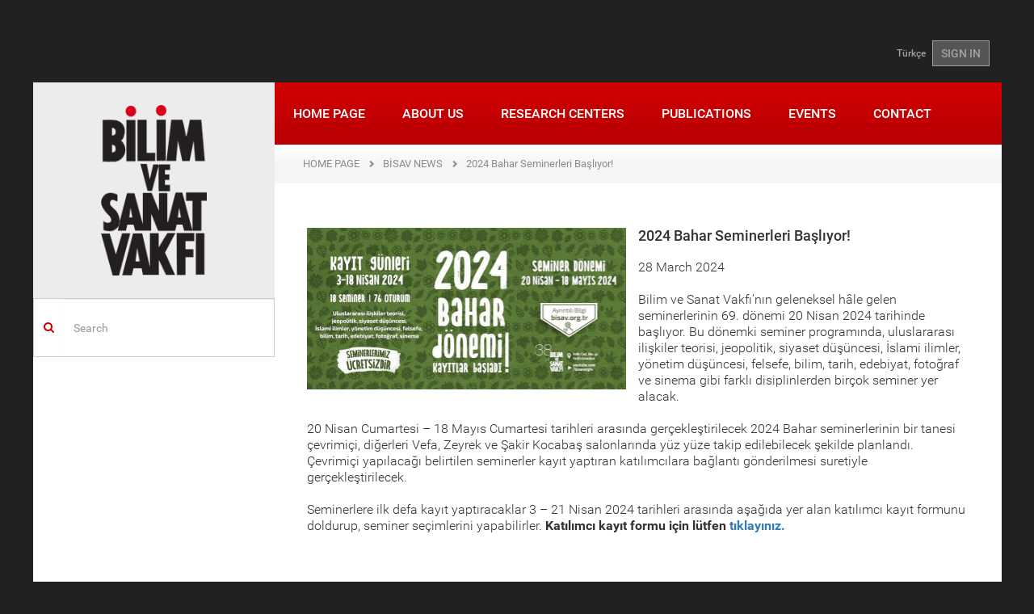

--- FILE ---
content_type: text/html; charset=utf-8
request_url: https://www.bisav.org.tr/en-GB/Haberler/1452/%E2%80%8B%E2%80%8B%E2%80%8B%E2%80%8B%E2%80%8B%E2%80%8B%E2%80%8B2024_bahar_seminerleri_basliyor!
body_size: 9244
content:

<!DOCTYPE html>
<html lang="en-GB">
<head>
    <meta charset="utf-8" />
    <meta name="viewport" content="width=device-width, initial-scale=1.0">
    
    

    
    
    <title>The Foundation for Sciences and Arts</title>
    <link href="/Content/fontstyle.css" rel="stylesheet"/>
<link href="/Content/bootstrap.css" rel="stylesheet"/>
<link href="/Content/style.css" rel="stylesheet"/>
<link href="/Content/index.css" rel="stylesheet"/>
<link href="/Content/styles.css" rel="stylesheet"/>
<link href="/Content/merkez.css" rel="stylesheet"/>
<link href="/Content/fullcalendar/fullcalendar.css" rel="stylesheet"/>
<link href="/Content/fancybox/jquery.fancybox.css" rel="stylesheet"/>
<link href="/Content/admin/fontawesome/css/font-awesome.css" rel="stylesheet"/>
<link href="/Content/admin/bootstrap/datepicker/css/datepicker.css" rel="stylesheet"/>

    <script src="/Scripts/modernizr-2.8.3.js"></script>

    <script src="/Scripts/jquery-2.1.4.js"></script>

    <script src="/Scripts/bootstrap.js"></script>
<script src="/Content/fancybox/jquery.fancybox.pack.js"></script>
<script src="/Scripts/respond.js"></script>

    <script src="/Scripts/carousel-swipe.js"></script>
<script src="/Scripts/main.js"></script>

    <script src="/Scripts/Admin/Plugins/mainmenu.1.0.min.js"></script>

    <link href="/assets/plugins/sky-forms/version-2.0.1/css/custom-sky-forms.css" rel="stylesheet"/>

    
    

</head>
<body class="container boxed-layout">
    <div class="bodyDiv">
        

<header>
    <div class="container">
        <div class="top-left" style="float:left;"></div>
        <div class="top-right-link" style="float:right;"> 
<a href="/Haberler/1452/%E2%80%8B%E2%80%8B%E2%80%8B%E2%80%8B%E2%80%8B%E2%80%8B%E2%80%8B2024_bahar_seminerleri_basliyor!">T&#252;rk&#231;e</a>                            <a href="/en-GB/Account/Login" class="btn btn-u btn-u-dark">SIGN IN</a>
        </div>
    </div>
</header>

        <div id="wrapper">
            <article>
                <a href="#_" class="secondary-mobile-menu-toggle visible-sm visible-xs ikinci-menu"><img src="/img/ok2.png" /></a>
                <div class="col-md-3 aside col-md-pull-0 left-resp secondary-menu-transition hidden-xs hidden-sm">
                    <div class="row">
                        <a href="/en-GB" class="logo hidden-sm hidden-xs"><img src="/img/logo.png"></a>
                        
    <div class="margin-top-20"></div>
    <form action="/en-GB/Search" method="get" class="home-search-form">
    <div class="input-group">
        <span class="input-group-addon mainpage-search-rtl-fix" style="background-color:transparent;"><i class="fa fa-search color-red"></i></span>
        <input type="text" name="keywords" class="form-control mainpage-search-input-rtl-fix" placeholder="Search">
    </div>
</form>
    
    
   

    


                    </div>
                </div>
                <div class="col-md-9 col-md-push-0">
                    <div class="row">
                        <nav class="mwt_nav">
    <div class="navbar navbar-default" role="navigation">
        <div class="navbar-header">
            <button type="button" class="navbar-toggle my-toggle-menu" data-toggle="collapse" data-target=".navbar-collapse"> <span class="sr-only">Toggle navigation</span> <span class="icon-bar"></span> <span class="icon-bar"></span> <span class="icon-bar"></span> </button>
            <a class="navbar-brand" href="/en-GB"><img src="/img/mobile-logo.png"></a>
        </div>
        <div class="navbar-collapse collapse no-padding">
                    
<ul class="nav navbar-nav">
        <li >
        <a href="/en-GB">
            HOME PAGE         </a>
    </li>
    <li >
        <a href="/en-GB/Kurumsal">
            ABOUT US         </a>
    </li>
    <li >
        <a href="/en-GB/Merkezler">
            RESEARCH CENTERS         </a>
    </li>
    <li >
        <a href="/en-GB/Yayinlar">
            PUBLICATIONS         </a>
    </li>
    <li >
        <a href="/en-GB/Etkinlik/Haftalik/2026/5">
            EVENTS         </a>
    </li>
    <li >
        <a href="/en-GB/Iletisim">
            CONTACT         </a>
    </li>

</ul>
        </div>
        <!--/.nav-collapse -->
    </div>
</nav>
                        
                                            <ul class="page-path clearfix">
                <li >
                        <a href="/en-GB">HOME PAGE</a>
                </li>
                <li >
                        <a href="/en-GB/Haberler">BİSAV NEWS</a>
                </li>
                <li class="active">
                        <span>​​​​​​​2024 Bahar Seminerleri Başlıyor!</span>
                </li>
            </ul>

                        

<div class="row">
    <div class="col-sm-12">
        <div class="padding40 font18px">
            
<h2 class="title03"></h2>
            


    
    


    <div class="col-sm-6 no-left-padding">
        <h2 class="title03">
            
                    <a href="/images/haberler/​​​​​​​2024_bahar_seminerleri_basliyor!_1452.jpeg" class="fancybox">
                        <div style="width:auto;height:200px;background-image: url('/images/haberler/​​​​​​​2024_bahar_seminerleri_basliyor!_1452.jpeg');background-repeat:no-repeat;background-position:50% 25%;background-size:cover;">
                        </div>
                    </a>
                   
        </h2>
        
    </div>

    
        <h4>​​​​​​​2024 Bahar Seminerleri Başlıyor!</h4>
    <p style="color: red;"></p>
    <p>    
      <span>28 March 2024</span>

</p>
    <section class="fck-content" >
        <p>Bilim ve Sanat Vakfı&rsquo;nın geleneksel h&acirc;le gelen seminerlerinin 69. d&ouml;nemi 20 Nisan 2024 tarihinde başlıyor. Bu d&ouml;nemki seminer programında, uluslararası ilişkiler teorisi, jeopolitik, siyaset d&uuml;ş&uuml;ncesi, İslami ilimler, y&ouml;netim d&uuml;ş&uuml;ncesi, felsefe, bilim, tarih, edebiyat, fotoğraf ve sinema gibi farklı disiplinlerden bir&ccedil;ok seminer yer alacak.</p>

<p>20 Nisan Cumartesi &ndash; 18 Mayıs Cumartesi tarihleri arasında ger&ccedil;ekleştirilecek 2024 Bahar seminerlerinin bir tanesi &ccedil;evrimi&ccedil;i, diğerleri Vefa, Zeyrek ve Şakir Kocabaş salonlarında y&uuml;z y&uuml;ze takip edilebilecek şekilde planlandı. &Ccedil;evrimi&ccedil;i yapılacağı belirtilen seminerler kayıt yaptıran katılımcılara bağlantı g&ouml;nderilmesi suretiyle ger&ccedil;ekleştirilecek.</p>

<p>Seminerlere ilk defa kayıt yaptıracaklar 3 &ndash; 21&nbsp;Nisan 2024 tarihleri arasında aşağıda yer alan katılımcı kayıt formunu doldurup, seminer se&ccedil;imlerini yapabilirler.&nbsp;<strong>Katılımcı kayıt formu i&ccedil;in l&uuml;tfen <a href="https://bisav.org.tr/SeminerKayit/kisi" target="_blank">tıklayınız.</a></strong></p>

<p>&nbsp;</p>

<p>&Ouml;nceki d&ouml;nemlerde Bilim ve Sanat Vakfı Seminer Programından seminer se&ccedil;miş veya kayıtlarını g&uuml;ncellemiş olanlar, 2024 Bahar Seminer Programına kayıtlarını 3 &ndash; 21&nbsp;Nisan 2024 tarihleri arasında, sistemimizde kayıtlı olan e-posta adresi ve şifreleriyle giriş yaparak &ldquo;Seminer Se&ccedil;imi&rdquo; sekmesinden seminerlerini se&ccedil;ebilirler.<strong> Seminer se&ccedil;imi i&ccedil;in l&uuml;tfen&nbsp;<a href="https://bisav.org.tr/tr/seminer/seminersecim" target="_blank">tıklayınız.</a></strong></p>

<p>&nbsp;</p>

<p><strong>KAYIT TARİHİ</strong>: 3 &ndash; 21 Nisan 2024</p>

<p><strong>SEMİNER BAŞLANGICI</strong>:&nbsp;20 Nisan 2024</p>

<p><strong>SEMİNER BİTİŞİ</strong>:&nbsp; 18 Mayıs 2024</p>

<p><br />
<a href="https://www.bisav.org.tr/UserFiles/files/2024%20-%20Bahar%20Seminer%20Dönemi%20-%20Kitapçık%20-%20Mizanpaj%20-%20v2.pdf"><strong>2024 Bahar&nbsp;D&ouml;nemi Kitap&ccedil;ığı i&ccedil;in tıklayınız.</strong></a></p>

<p><a href="/UserFiles/files/2024%20-%20Bahar%20Seminer%20D%C3%B6nemi%20%C3%87izelgesi_.pdf"><strong>2024 Bahar&nbsp;D&ouml;nemi &Ccedil;izelgesi i&ccedil;in tıklayınız.</strong></a></p>

    </section>
<div class="clearfix" style="margin-bottom:30px;"></div>
<div class="social_share_bottom">
    <div class="headline">
        <h2>Share</h2>
    </div>
    <!-- Go to www.addthis.com/dashboard to customize your tools -->
    <div class="addthis_inline_share_toolbox"></div>
    <!-- Go to www.addthis.com/dashboard to customize your tools -->
    <script type="text/javascript" src="//s7.addthis.com/js/300/addthis_widget.js#pubid=ra-57ebaac712229c3a"></script>

</div>
<!--
<div class="bottom-btn">
    <div class="row">
        <div class="col-sm-6">
            <div class="left-social-icon">
                PAYLAŞ <a href="#"><img src="public/img/p-s/social-icon_03.png"></a>
                <a href="#"><img src="public/img/p-s/social-icon_05.png"></a>
                <a href="#"><img src="public/img/p-s/social-icon_07.png"></a>
            </div>
        </div>
    </div>
</div> 
-->



        </div>

    </div>
</div>

                    </div>
                </div>
                <div class="home-section4 pull-left">

<div class="col-sm-6 col-md-3 homeSmBookSlider gray-bg">
    <div class="inner-div">
        <h2>NEWS</h2>
        <a class="left news_arrows_left" href="#myCarousel05" data-slide="prev"><span class="glyphicon glyphicon-chevron-left"></span></a> <a class="right news_arrows_right" href="#myCarousel05" data-slide="next"><span class="glyphicon glyphicon-chevron-right"></span></a>
        <div id="myCarousel05" class="carousel slide" data-ride="carousel" data-interval="15000">
            <!-- Indicators -->

            <div class="carousel-inner">
                    <div class="item active">
                        <a href="/encours-financier/Haberler/1470/2025_guz_donemi_seminerleri_basliyor">
                            <p><img src="/images/haberler/2025_guz_seminerleri_basliyor_1470_Thumb.png"></p>
                            <p class="color_gray">2025 G&#252;z D&#246;nemi Seminerleri Başlıyor</p>
                        </a>
                    </div>
                    <div class="item">
                        <a href="/encours-financier/Haberler/1468/iii_ulusal_siyaset_dusuncesi_sempozyumu">
                            <p><img src="/images/haberler/iii_ulusal_siyaset_sempozyumu_amaclar_araclar_yeni_zamanlarda_siyasi_ahlak_1468_Thumb.png"></p>
                            <p class="color_gray">III. ULUSAL SİYASET D&#220;Ş&#220;NCESİ SEMPOZYUMU</p>
                        </a>
                    </div>
                    <div class="item">
                        <a href="/encours-financier/Haberler/1469/2025_26_kademe_programi_basvurusu">
                            <p><img src="/images/haberler/2025_26_kademe_programi_basvurusu_1469_Thumb.png"></p>
                            <p class="color_gray">2025-26 Kademe Programı Başvurusu</p>
                        </a>
                    </div>
                    <div class="item">
                        <a href="/encours-financier/Haberler/1466/turkiye_de_duzen_arayislari">
                            <p><img src="/images/haberler/bilim_ve_sanat_vakfi_2025_yaz_programi_1466_Thumb.jpg"></p>
                            <p class="color_gray">T&#220;RKİYE&#39;DE D&#220;ZEN ARAYIŞLARI</p>
                        </a>
                    </div>
                    <div class="item">
                        <a href="/encours-financier/Haberler/1464/iii_ulusal_siyaset_dusuncesi_sempozyumu_amaclar__araclar_yeni_zamanlarda_siyasi_ahlak_cagri_metni">
                            <p><img src="/images/haberler/iii_ulusal_siyaset_dusuncesi_sempozyumu_amaclar__araclar_yeni_zamanlarda_siyasi_ahlak_cagri_metni_1464_Thumb.png"></p>
                            <p class="color_gray">III. Ulusal Siyaset D&#252;ş&#252;ncesi Sempozyumu Ama&#231;lar &amp; Ara&#231;lar: Yeni Zamanlarda Siyasi Ahl&#226;k &#199;ağrı Metni</p>
                        </a>
                    </div>
                    <div class="item">
                        <a href="/encours-financier/Haberler/1463/2025_bahar_seminerleri_basliyor!">
                            <p><img src="/images/haberler/2025_bahar_seminerleri_basliyor!_1463_Thumb.jpg"></p>
                            <p class="color_gray">2025 Bahar Seminerleri Başlıyor!</p>
                        </a>
                    </div>
                    <div class="item">
                        <a href="/encours-financier/Haberler/1460/bisav_2024_25_kademe_programi_basladi!">
                            <p><img src="/images/haberler/bisav_2024_25_kademe_programi_basliyor!_1460_Thumb.png"></p>
                            <p class="color_gray">BİSAV 2024-25 KADEME PROGRAMI BAŞLADI!</p>
                        </a>
                    </div>
                    <div class="item">
                        <a href="/encours-financier/Haberler/1458/%E2%80%9Cbati_sonrasi_dunya%E2%80%9D__karsitliklar_perspektifler_ve_yeni_duzen_arayislari">
                            <p><img src="/images/haberler/bilim_ve_sanat_vakfi_2024_yaz_programi_1458_Thumb.png"></p>
                            <p class="color_gray">“BATI SONRASI D&#220;NYA”:  KARŞITLIKLAR, PERSPEKTİFLER VE YENİ D&#220;ZEN ARAYIŞLARI</p>
                        </a>
                    </div>
                    <div class="item">
                        <a href="/encours-financier/Haberler/1452/%E2%80%8B%E2%80%8B%E2%80%8B%E2%80%8B%E2%80%8B%E2%80%8B%E2%80%8B2024_bahar_seminerleri_basliyor!">
                            <p><img src="/images/haberler/​​​​​​​2024_bahar_seminerleri_basliyor!_1452_Thumb.jpeg"></p>
                            <p class="color_gray">​​​​​​​2024 Bahar Seminerleri Başlıyor!</p>
                        </a>
                    </div>
                    <div class="item">
                        <a href="/encours-financier/Haberler/1451/divan_55_released!">
                            <p><img src="/images/haberler/divan_55_sayi_cikti!_1451_Thumb.jpg"></p>
                            <p class="color_gray">D&#238;v&#226;n 55. Released!</p>
                        </a>
                    </div>
            </div>
        </div>
        <a href="/encours-financier/Haberler/1464/iii_ulusal_siyaset_dusuncesi_sempozyumu_amaclar__araclar_yeni_zamanlarda_siyasi_ahlak_cagri_metni" class="btn">ALL NEWS</a>
    </div>
</div>

<div class="col-sm-6 col-md-3 homeSmBookSlider light-gray-bg">
    <div class="inner-div">
        <h2>EDITOR&#39;S CHOICE</h2>
        <a class="left news_arrows_left" href="#myCarouselEditorden" data-slide="prev"><span class="glyphicon glyphicon-chevron-left"></span></a> <a class="right news_arrows_right" href="#myCarouselEditorden" data-slide="next"><span class="glyphicon glyphicon-chevron-right"></span></a>
        <div id="myCarouselEditorden" class="carousel carouselfixedHeight slide" data-ride="carousel" data-interval="20000">
            <!-- Indicators -->
            
            <div class="carousel-inner">

                        <div class="item  active">
                            <p><a href="https://talid.org/tr/Dergi/Makale/34/793"><img src="/images/editorunsecimi/ihsan_kabil_soylesisi_28_Thumb.jpg" style="max-height:140px;" /></a></p>
                            <p class="ModuleSliderBlockText">İhsan Kabil ile &#39;&#39;T&#252;rkiye&#39;de Sinema&#39;&#39; &#252;zerine ger&#231;ekleştirilen TALİD s&#246;yleşisi...</p>
                            <a href="https://talid.org/tr/Dergi/Makale/34/793" class="btn">MORE INFO</a>
                            <a href="https://talid.org/tr/Dergi/Makale/34/793" class="btn">MORE INFO</a>
                        </div>
                        <div class="item ">
                            <p><a href="https://blog.bisav.org.tr/2021/05/06/engin-deniz-akarlinin-gozunden-mehmet-genc/"><img src="/images/editorunsecimi/engindenizmehmetgenc_27_Thumb.jpg" style="max-height:140px;" /></a></p>
                            <p class="ModuleSliderBlockText">Mehmet Gen&#231; hocamızı, Engin Deniz Akarlı’nın g&#246;z&#252;nden Bisav Blog&#39;da okuyalım...</p>
                            <a href="https://blog.bisav.org.tr/2021/05/06/engin-deniz-akarlinin-gozunden-mehmet-genc/" class="btn">MORE INFO</a>
                            <a href="https://blog.bisav.org.tr/2021/05/06/engin-deniz-akarlinin-gozunden-mehmet-genc/" class="btn">MORE INFO</a>
                        </div>
                        <div class="item ">
                            <p><a href="https://blog.bisav.org.tr/2021/04/16/mustafa-ozelle-roman-diliyle-cocuk/"><img src="/images/editorunsecimi/ozelroportajcocukyazini_26_Thumb.jpg" style="max-height:140px;" /></a></p>
                            <p class="ModuleSliderBlockText">Bisav Blog i&#231;in Mustafa &#214;zel ile &#39;&#39;Roman Diliyle &#199;ocuk&#39;&#39; başlığıyla ger&#231;ekleştirdiğimiz r&#246;portaj...</p>
                            <a href="https://blog.bisav.org.tr/2021/04/16/mustafa-ozelle-roman-diliyle-cocuk/" class="btn">MORE INFO</a>
                            <a href="https://blog.bisav.org.tr/2021/04/16/mustafa-ozelle-roman-diliyle-cocuk/" class="btn">MORE INFO</a>
                        </div>
                        <div class="item ">
                            <p><a href="https://www.talid.org/tr/Dergi/Makale/33/769"><img src="/images/editorunsecimi/peyamihoca_25_Thumb.jpg" style="max-height:140px;" /></a></p>
                            <p class="ModuleSliderBlockText">TALİD&#39;in &#39;&#39;T&#252;rkiye&#39;de Sinema &#199;alışmaları&#39;&#39; sayısında, Prof. Dr. Peyami &#199;elikcan&#39;ın belgesel yapımlarının tarih&#231;esine y&#246;nelik...</p>
                            <a href="https://www.talid.org/tr/Dergi/Makale/33/769" class="btn">MORE INFO</a>
                            <a href="https://www.talid.org/tr/Dergi/Makale/33/769" class="btn">MORE INFO</a>
                        </div>
                        <div class="item ">
                            <p><a href="https://divandergisi.com/pdf/476.pdf"><img src="/images/editorunsecimi/ismailkara_24_Thumb.jpg" style="max-height:140px;" /></a></p>
                            <p class="ModuleSliderBlockText">Hilafetten İslam Devletine &#199;ağdaş İslam Siyasi D&#252;ş&#252;ncesinin Ana İstikametleri ve Problemleri...</p>
                            <a href="https://divandergisi.com/pdf/476.pdf" class="btn">MORE INFO</a>
                            <a href="https://divandergisi.com/pdf/476.pdf" class="btn">MORE INFO</a>
                        </div>
                        <div class="item ">
                            <p><a href="https://bisav.org.tr/Bulten/3/31/kafkas_ulkelerinin_guvenlik_ve_dis_politikalari_"><img src="/images/editorunsecimi/kafkasya_23_Thumb.jpg" style="max-height:140px;" /></a></p>
                            <p class="ModuleSliderBlockText">Azerbaycanlı siyaset bilimci Elkhan Mehdiyev ile 2005 yılında “G&#252;ney Kafkasya’da G&#252;venlik” konusunda ger&#231;ekleştirdiğimiz...</p>
                            <a href="https://bisav.org.tr/Bulten/3/31/kafkas_ulkelerinin_guvenlik_ve_dis_politikalari_" class="btn">MORE INFO</a>
                            <a href="https://bisav.org.tr/Bulten/3/31/kafkas_ulkelerinin_guvenlik_ve_dis_politikalari_" class="btn">MORE INFO</a>
                        </div>
                        <div class="item ">
                            <p><a href="https://www.bisav.org.tr/userfiles/yayinlar/NOTLAR_21.pdf"><img src="/images/editorunsecimi/cocuk_22_Thumb.jpg" style="max-height:140px;" /></a></p>
                            <p class="ModuleSliderBlockText">Vakfımızın 7 Mart 2009 tarihli  “&#199;ocuk Dilinde Sanat” panelinin tebliğleri...</p>
                            <a href="https://www.bisav.org.tr/userfiles/yayinlar/NOTLAR_21.pdf" class="btn">MORE INFO</a>
                            <a href="https://www.bisav.org.tr/userfiles/yayinlar/NOTLAR_21.pdf" class="btn">MORE INFO</a>
                        </div>
                        <div class="item ">
                            <p><a href="https://bisav.org.tr/Bulten/35/568/prof_dr_gokhan_cetinsaya_ile_istanbul_sehir_universitesi_uzerine"><img src="/images/editorunsecimi/cetinsaya_21_Thumb.jpg" style="max-height:140px;" /></a></p>
                            <p class="ModuleSliderBlockText">İstanbul Şehir &#220;niversitesi&#39;nin Kurucu Rekt&#246;r&#252; Prof. Dr. G&#246;khan &#199;etinsaya ile İstanbul Şehir &#220;niversitesi &#252;zerine...</p>
                            <a href="https://bisav.org.tr/Bulten/35/568/prof_dr_gokhan_cetinsaya_ile_istanbul_sehir_universitesi_uzerine" class="btn">MORE INFO</a>
                            <a href="https://bisav.org.tr/Bulten/35/568/prof_dr_gokhan_cetinsaya_ile_istanbul_sehir_universitesi_uzerine" class="btn">MORE INFO</a>
                        </div>
                        <div class="item ">
                            <p><a href="http://anlayis.net/makaleGoster.aspx?makaleid=3873"><img src="/images/editorunsecimi/wallerstein_20_Thumb.jpg" style="max-height:140px;" /></a></p>
                            <p class="ModuleSliderBlockText">An important interview with Immanuel Wallerstein about Turkey on the way of European Union...</p>
                            <a href="http://anlayis.net/makaleGoster.aspx?makaleid=3873" class="btn">MORE INFO</a>
                            <a href="http://anlayis.net/makaleGoster.aspx?makaleid=3873" class="btn">MORE INFO</a>
                        </div>
                        <div class="item ">
                            <p><a href="https://talid.org/downloadPDF.aspx?filename=37.pdf"><img src="/images/editorunsecimi/karpat_19_Thumb.jpg" style="max-height:140px;" /></a></p>
                            <p class="ModuleSliderBlockText">An interview with Kemal Karpat about Turkish political history, published...</p>
                            <a href="https://talid.org/downloadPDF.aspx?filename=37.pdf" class="btn">MORE INFO</a>
                            <a href="https://talid.org/downloadPDF.aspx?filename=37.pdf" class="btn">MORE INFO</a>
                        </div>
                        <div class="item ">
                            <p><a href="https://bisav.org.tr/userfiles/yayinlar/makaleler/mecmua__ek_1611.pdf"><img src="/images/editorunsecimi/15_temmuz_eki_18_Thumb.jpg" style="max-height:140px;" /></a></p>
                            <p class="ModuleSliderBlockText">BSV Bulletin&#39;s special supplement about &#39;&#39;15th July and Military Coups&#39;&#39;...</p>
                            <a href="https://bisav.org.tr/userfiles/yayinlar/makaleler/mecmua__ek_1611.pdf" class="btn">MORE INFO</a>
                            <a href="https://bisav.org.tr/userfiles/yayinlar/makaleler/mecmua__ek_1611.pdf" class="btn">MORE INFO</a>
                        </div>
                        <div class="item ">
                            <p><a href="http://talid.org/downloadPDF.aspx?filename=87.pdf"><img src="/images/editorunsecimi/fuat_17_Thumb.jpg" style="max-height:140px;" /></a></p>
                            <p class="ModuleSliderBlockText">An interview with Fuat Sezgin, about Turkish history of science...</p>
                            <a href="http://talid.org/downloadPDF.aspx?filename=87.pdf" class="btn">MORE INFO</a>
                            <a href="http://talid.org/downloadPDF.aspx?filename=87.pdf" class="btn">MORE INFO</a>
                        </div>
                        <div class="item ">
                            <p><a href="http://talid.org/downloadPDF.aspx?filename=437.pdf"><img src="/images/editorunsecimi/semavi_16_Thumb.jpg" style="max-height:140px;" /></a></p>
                            <p class="ModuleSliderBlockText">A valuable interview about Turkish art history, with Semavi Eyice who is an important historian...</p>
                            <a href="http://talid.org/downloadPDF.aspx?filename=437.pdf" class="btn">MORE INFO</a>
                            <a href="http://talid.org/downloadPDF.aspx?filename=437.pdf" class="btn">MORE INFO</a>
                        </div>
                        <div class="item ">
                            <p><a href="https://bisav.org.tr/userfiles/yayinlar/NOTLAR_4.pdf"><img src="/images/editorunsecimi/osmanli_kurulus_15_Thumb.gif" style="max-height:140px;" /></a></p>
                            <p class="ModuleSliderBlockText">Notes compiled from the debates on the foundation of Ottoman Empire...</p>
                            <a href="https://bisav.org.tr/userfiles/yayinlar/NOTLAR_4.pdf" class="btn">MORE INFO</a>
                            <a href="https://bisav.org.tr/userfiles/yayinlar/NOTLAR_4.pdf" class="btn">MORE INFO</a>
                        </div>
                        <div class="item ">
                            <p><a href="https://www.divandergisi.com/pdf/132.pdf"><img src="/images/editorunsecimi/serif_mardin_14_Thumb.jpg" style="max-height:140px;" /></a></p>
                            <p class="ModuleSliderBlockText">A review of an academic dissertation, written about Şerif Mardin...</p>
                            <a href="https://www.divandergisi.com/pdf/132.pdf" class="btn">MORE INFO</a>
                            <a href="https://www.divandergisi.com/pdf/132.pdf" class="btn">MORE INFO</a>
                        </div>
                        <div class="item ">
                            <p><a href="https://www.bisav.org.tr/userfiles/yayinlar/SAM_Notlar_29_intrnet.pdf"><img src="/images/editorunsecimi/hasan_aycin_13_Thumb.jpg" style="max-height:140px;" /></a></p>
                            <p class="ModuleSliderBlockText">The rescripts from the panel about Hasan Aycın, an important cartoonist... </p>
                            <a href="https://www.bisav.org.tr/userfiles/yayinlar/SAM_Notlar_29_intrnet.pdf" class="btn">MORE INFO</a>
                            <a href="https://www.bisav.org.tr/userfiles/yayinlar/SAM_Notlar_29_intrnet.pdf" class="btn">MORE INFO</a>
                        </div>
                        <div class="item ">
                            <p><a href="https://www.divandergisi.com/pdf/48.pdf"><img src="/images/editorunsecimi/mehmet_genc_12_Thumb.jpg" style="max-height:140px;" /></a></p>
                            <p class="ModuleSliderBlockText">The article of Mehmet Gen&#231; about 19th century Ottoman economic thought, published in D&#238;van.</p>
                            <a href="https://www.divandergisi.com/pdf/48.pdf" class="btn">MORE INFO</a>
                            <a href="https://www.divandergisi.com/pdf/48.pdf" class="btn">MORE INFO</a>
                        </div>
                        <div class="item ">
                            <p><a href="https://www.bisav.org.tr/Bulten/34/516/turgut_cansever_ile_soylesi"><img src="/images/editorunsecimi/cansever_yildonumu_11_Thumb.jpg" style="max-height:140px;" /></a></p>
                            <p class="ModuleSliderBlockText">Our interview with Turgut Cansever shortly before his sorrowful passing...</p>
                            <a href="https://www.bisav.org.tr/Bulten/34/516/turgut_cansever_ile_soylesi" class="btn">MORE INFO</a>
                            <a href="https://www.bisav.org.tr/Bulten/34/516/turgut_cansever_ile_soylesi" class="btn">MORE INFO</a>
                        </div>
                        <div class="item ">
                            <p><a href="http://bisav.org.tr/Bulten/3/30/asya_dunya_sisteminin_yeni_merkezi_"><img src="/images/editorunsecimi/andre_10_Thumb.jpg" style="max-height:140px;" /></a></p>
                            <p class="ModuleSliderBlockText">An important assessment of Asia by economic historian and sociologist Andre Gunder Frank, who was our guest in 2004...</p>
                            <a href="http://bisav.org.tr/Bulten/3/30/asya_dunya_sisteminin_yeni_merkezi_" class="btn">MORE INFO</a>
                            <a href="http://bisav.org.tr/Bulten/3/30/asya_dunya_sisteminin_yeni_merkezi_" class="btn">MORE INFO</a>
                        </div>
                        <div class="item ">
                            <p><a href="http://divandergisi.com/downloadPDF.aspx?filename=3.pdf"><img src="/images/editorunsecimi/sakir_kocabas_8_Thumb.jpg" style="max-height:140px;" /></a></p>
                            <p class="ModuleSliderBlockText">Şakir Kocabaş hocamızın D&#238;v&#226;n&#39;ın ilk sayısında yer alan, İslam ve Bilim başlıklı makale...</p>
                            <a href="http://divandergisi.com/downloadPDF.aspx?filename=3.pdf" class="btn">MORE INFO</a>
                            <a href="http://divandergisi.com/downloadPDF.aspx?filename=3.pdf" class="btn">MORE INFO</a>
                        </div>
                        <div class="item ">
                            <p><a href="/notlar/25"><img src="/images/editorunsecimi/orhan_okay_7_Thumb.png" style="max-height:140px;" /></a></p>
                            <p class="ModuleSliderBlockText">Kıymetli hocamız Orhan Okay ile T&#252;rk Edebiyatı &#252;zerine yaptığımız &#246;zel s&#246;yleşi...</p>
                            <a href="/notlar/25" class="btn">MORE INFO</a>
                            <a href="/notlar/25" class="btn">MORE INFO</a>
                        </div>
                        <div class="item ">
                            <p><a href="/en/Bulten/237/1403/iktibas"><img src="/images/editorunsecimi/turgut_cansever_6_Thumb.jpg" style="max-height:140px;" /></a></p>
                            <p class="ModuleSliderBlockText">By the architect Turgut Cansever, for the preservation of our architectural cultural heritage...</p>
                            <a href="/en/Bulten/237/1403/iktibas" class="btn">MORE INFO</a>
                            <a href="/en/Bulten/237/1403/iktibas" class="btn">MORE INFO</a>
                        </div>
                        <div class="item ">
                            <p><a href="/en/Bulten/13/237/ibn_haldun_un_toplum_ve_tarih_gorusunun_gunumuzdeki_onemi"><img src="/images/editorunsecimi/cabiri_1_Thumb.jpg" style="max-height:140px;" /></a></p>
                            <p class="ModuleSliderBlockText">About Ibn Khaldun, by Jabri who was an important Arab thinker and died in 2010...</p>
                            <a href="/en/Bulten/13/237/ibn_haldun_un_toplum_ve_tarih_gorusunun_gunumuzdeki_onemi" class="btn">MORE INFO</a>
                            <a href="/en/Bulten/13/237/ibn_haldun_un_toplum_ve_tarih_gorusunun_gunumuzdeki_onemi" class="btn">MORE INFO</a>
                        </div>
            </div>
        </div>
    </div>
</div>


<div class="col-sm-6 col-md-3 homeSmBookSlider gray-bg">
    <div class="inner-div">
        <div id="myCarousel03" class="carousel slide" data-ride="carousel" data-interval="25000">
            <!-- Indicators -->
            <a class="left " href="#myCarousel03" data-slide="prev"><span class="glyphicon glyphicon-chevron-left"></span></a> <a class="right " href="#myCarousel03" data-slide="next"><span class="glyphicon glyphicon-chevron-right"></span></a>
            <div class="carousel-inner">
                        <div class="item  active">
                            <h2>BULLETIN</h2>
                            <p><a href="/encours-financier/Bulten/294"><img src="/images/yayinlar/bulten_294_Thumb.jpg" style="max-height:140px;"/></a></p>
                            <p class="ModuleSliderBlockText">Bulletin 96-97 released!</p>
                            <a href="/encours-financier/Bulten/294" class="btn">FOR DETAILS</a>
                        </div>
                        <div class="item ">
                            <h2>D&#206;V&#194;N</h2>
                            <p><a href="/encours-financier/Divan/331"><img src="/images/yayinlar/divan_331_Thumb.jpg" style="max-height:140px;"/></a></p>
                            <p class="ModuleSliderBlockText">The 55th issue of D&#238;v&#226;n consists of three articles and two book reviews.</p>
                            <a href="/encours-financier/Divan/331" class="btn">FOR DETAILS</a>
                        </div>
                        <div class="item ">
                            <h2>TALID</h2>
                            <p><a href="/encours-financier/Talid/329"><img src="/images/yayinlar/talid_329_Thumb.jpg" style="max-height:140px;"/></a></p>
                            <p class="ModuleSliderBlockText">TALİD&#39;in 41. sayısı ile detaylı bilgi i&#231;in&#160;www.talid.org.tr&#160;adresini ziyaret edebilirsiniz.</p>
                            <a href="/encours-financier/Talid/329" class="btn">FOR DETAILS</a>
                        </div>
                        <div class="item ">
                            <h2>HAYAL PERDESI</h2>
                            <p><a href="/encours-financier/Hayalperdesi/292"><img src="/images/yayinlar/hayal_perdesi_292_Thumb.jpg" style="max-height:140px;"/></a></p>
                            <p class="ModuleSliderBlockText">67th issue of Hayal Perdesi is out!</p>
                            <a href="/encours-financier/Hayalperdesi/292" class="btn">FOR DETAILS</a>
                        </div>
                        <div class="item ">
                            <h2>NOTES</h2>
                            <p><a href="/encours-financier/Notlar/250"><img src="/images/yayinlar/250Thumb.jpg" style="max-height:140px;"/></a></p>
                            <p class="ModuleSliderBlockText">32th issue of &quot;BSV Notlar&quot; (Notes) is published by TAM, Center for Turkish Studies, with the title of &quot;Anatolian Chronicles&quot;.</p>
                            <a href="/encours-financier/Notlar/250" class="btn">FOR DETAILS</a>
                        </div>
                        <div class="item ">
                            <h2>E-KİTAP</h2>
                            <p><a href="/encours-financier/E_kitap/353"><img src="/images/yayinlar/e_kitap_353_Thumb.png" style="max-height:140px;"/></a></p>
                            <p class="ModuleSliderBlockText">17-18&#160;Ekim 2025&#160;tarihlerinde K&#252;resel Araştırmalar Merkezi ile Medeniyet Araştırmaları Merkezi tarafından ger&#231;ekleştirilen III. Ulusal Siyaset D&#252;ş&#252;ncesi Sempozyumu&#39;nun &#246;zet kitap&#231;ığı yayınlandı!</p>
                            <a href="/encours-financier/E_kitap/353" class="btn">FOR DETAILS</a>
                        </div>


            </div>
        </div>
    </div>
</div>
<div class="col-sm-6 col-md-3 homeSmBookSlider light-gray-bg">
    <div class="inner-div">
        <div style="position:relative;min-height:280px;">
            <h2>SEMINARS</h2>
            <p><img src="/userfiles/ModuleFiles/seminer_module_1_2.gif" style="max-height:140px;" /></p>
            <p>As the most traditonal activity of BISAV, the courses take place in every fall and spring of a year.</p>
            <a href="/en/Seminerler" class="btn" style="position:absolute;bottom:0px;left:0px;right:0px;">MORE INFO</a>
        </div>
    </div>
</div><div class="clearfix"></div></div>
                <div class="home-section4-02">
<a href="http://www.sehir.edu.tr" target="_blank">
    <div class="col-sm-6 col-md-3 box03" style="background-image:url(/img/sehir-bg.png)">
        <div class="inner-div">
            <div style="margin-bottom:23px;text-align:center;">
                <img src="/img/sehir-univ-logo.png" /><br />
            </div>
<p style="text-align: center;"><img src="/img/sehir-web.png"></p>
        </div>
    </div>
</a>
<a href="http://www.tsa.org.tr" target="_blank">
                    <div class="col-sm-6 col-md-3 text-center box01" style="background-image:url(/img/yellow-bg.png)">                         <div class="inner-div">                             <div class="tsa-logo"> <img src="/img/logo02.png"> </div>                             <img src="/img/tas-t-img.png">                         </div>                     </div>
</a>
<a href="http://www.sozlutarih.org.tr" target="_self">
    <div class="col-sm-6 col-md-3 box03" style="background-image:url(/img/sozlu-tarih-bg.jpg)">
        <div class="inner-div">
            <div style="margin-bottom:23px;text-align:center;">
                <img src="/img/sozlu-tarih-logo.png" /><br />
            </div>
<p style="text-align: center;"><img src="/img/sozlu-tarih-web.png"></p>
        </div>
    </div>
</a>



<div class="col-sm-6 col-md-3 box04" style="background-image:url(/img/blue-bg.png)">
    <div class="inner-div">
        <h2 class="text-center">FOLLOW US</h2>
        <form onsubmit="return SendEmailtenForm(this);" name="ebultenForm" id="ebultenForm">
            <div class="email-sent-div">
                <input type="text" placeholder="Your e-mail address" name="email" class="form-control">
                <a href="#" onclick="return false;"><span class="glyphicon glyphicon-plus" aria-hidden="true" onclick="return SendEmailtenForm(document.getElementById('ebultenForm'));"></span></a>
            </div>
            
        </form>
        <div class="clear-both"></div>
        <p style="margin-top: 10px;font-size:96%;">Add your e-mail address here to be informed about our programs (seminars, symposiums, panels, etc.).</p>
        
    </div>
</div>

<div id="ebultenModal" class="modal fade" tabindex="-1" role="dialog" aria-labelledby="ebultenModalLabel" aria-hidden="true">
    <div class="modal-dialog">
        <div class="modal-content">
            <div class="modal-header">
                <button type="button" class="close" data-dismiss="modal" aria-hidden="true">×</button>
                <h3 id="ebultenModalLabel">Newsletter</h3>
            </div>
            <div class="modal-body">
                <p id="ebultenMessage">...</p>
            </div>
            <div class="modal-footer">
                <button class="btn" data-dismiss="modal" aria-hidden="true">OKAY</button>

            </div>
        </div>
    </div>
</div>

<script>
    function SendEmailtenForm(form)
    {
        var datastring = $(form).serialize();
        $.ajax({
            type: "POST",
            url: "/encours-financier/Layout/EBulten",
            data: datastring,
            dataType: "json",
            success: function (data) {
                if (data)
                {
                    $("#ebultenMessage").text(data.Message);
                    $('#ebultenModal').modal('show');
                }
            },
            error: function () {
                $("#ebultenMessage").text("There was an error!");
                $('#ebultenModal').modal('show');
            }
        });
        return false;
    }
</script><div class="clearfix"></div></div>

            </article>
            <footer>
    <div class="container nopadding">
        <div class="footer-div clearfix">
            <div class="client-logo">
                <a href="#"><img src="/img/footer-client-logo/client-logo_09.png"></a>
                <a href="http://www.divandergisi.com/"><img src="/img/footer-client-logo/client-logo_05.png"></a>
                <a href="http://www.talid.org/"><img src="/img/footer-client-logo/client-logo_07.png"></a>
                <a href="http://www.hayalperdesi.net/"><img src="/img/footer-client-logo/client-logo_11.png"></a>
                <a href="http://tsa.org.tr/"><img src="/img/footer-client-logo/client-logo_13.png"></a>
                <a href="http://www.sozlutarih.org.tr/"><img src="/img/stalogo.png"></a>
                <a href="/en-GB/Vefa"><img src="/img/footer-client-logo/client-logo_03.png"></a>
                <a href="http://dspace.bisav.org.tr/"><img src="/img/footer-client-logo/bisavarsiv.png"></a>
            </div>
            &#169;2016 THE FOUNDATION FOR SCIENCES AND ARTS | All Rights Reserved | <a href="/en-GB/StaticContent/Index/166">Kullanım Koşulları</a> | <a href="/en-GB/StaticContent/Index/165">Kişisel Verilerin Korunması ve İşlenmesi Politikası</a>
            <div class="footer-social-icon">
                <a href="https://www.facebook.com/bisavorg.tr"><img src="/img/Footer-icon/footer-social-icon_03.png" /></a>
                <a href="https://www.twitter.com/bisavorgtr"><img src="/img/Footer-icon/footer-social-icon_05.png" /></a>
                <a href="https://www.youtube.com/bisavorgtv"><img src="/img/Footer-icon/footer-social-icon_07.png" /></a>
                <a href="https://www.instagram.com/bisavorgtr" target="_blank"><img src="/img/footer-instagram.png" /></a>
                <a href="https://open.spotify.com/show/4Ix4PPIOtYnt6uhSlhdfkc" target="_blank"><img src="/img/Footer-icon/footer-social-icon_spotify.png" /></a>
                <a href="https://podcasts.google.com/feed/aHR0cHM6Ly93d3cuYmlzYXYub3JnLnRyL3RyL0hvbWUvUG9kQ2FzdFJTUy81L0JpbGltJTIwdmUlMjBTYW5hdCUyMFZha2YlQzQlQjElMjBQb2RjYXN0JTIwS2FuYWwlQzQlQjE?ep=14" target="_blank"><img src="/img/Footer-icon/footer-social-icon_g_podcast.png" /></a>
                <a href="https://podcasts.apple.com/tr/podcast/bilim-ve-sanat-vakf%C4%B1-podcast-kanal%C4%B1/id1531840682?l=tr" target="_blank"><img src="/img/Footer-icon/footer-social-icon_a_podcast.png" /></a>
            </div>
            
        </div>
    </div>
</footer>

        </div>
    </div>
    
    <script>
  (function(i,s,o,g,r,a,m){i['GoogleAnalyticsObject']=r;i[r]=i[r]||function(){
  (i[r].q=i[r].q||[]).push(arguments)},i[r].l=1*new Date();a=s.createElement(o),
  m=s.getElementsByTagName(o)[0];a.async=1;a.src=g;m.parentNode.insertBefore(a,m)
  })(window,document,'script','https://www.google-analytics.com/analytics.js','ga');

  ga('create', 'UA-22158589-1', 'auto');
  ga('send', 'pageview');

    </script>
<script defer src="https://static.cloudflareinsights.com/beacon.min.js/vcd15cbe7772f49c399c6a5babf22c1241717689176015" integrity="sha512-ZpsOmlRQV6y907TI0dKBHq9Md29nnaEIPlkf84rnaERnq6zvWvPUqr2ft8M1aS28oN72PdrCzSjY4U6VaAw1EQ==" data-cf-beacon='{"version":"2024.11.0","token":"e28044a8a5a64af79697c78c592ed93c","r":1,"server_timing":{"name":{"cfCacheStatus":true,"cfEdge":true,"cfExtPri":true,"cfL4":true,"cfOrigin":true,"cfSpeedBrain":true},"location_startswith":null}}' crossorigin="anonymous"></script>
</body>
</html>


--- FILE ---
content_type: text/css
request_url: https://www.bisav.org.tr/Content/style.css
body_size: 14133
content:
/*lize.css v3.0.1 | MIT License | git.io/normalize */
/**
 * 1. Set default font family to sans-serif.
 * 2. Prevent iOS text size adjust after orientation change, without disabling
 *    user zoom.
 */
/* line 9, ../scss/base/_normalize.scss */
html {
  font-family: sans-serif;
  /* 1 */
  -ms-text-size-adjust: 100%;
  /* 2 */
  -webkit-text-size-adjust: 100%;
  /* 2 */
}

/**
 * Remove default margin.
 */
/* line 19, ../scss/base/_normalize.scss */
body {
  margin: 0;
}

/* HTML5 display definitions
   ========================================================================== */
/**
 * Correct `block` display not defined for any HTML5 element in IE 8/9.
 * Correct `block` display not defined for `details` or `summary` in IE 10/11 and Firefox.
 * Correct `block` display not defined for `main` in IE 11.
 */
/* line 43, ../scss/base/_normalize.scss */
article,
aside,
details,
figcaption,
figure,
footer,
header,
hgroup,
main,
nav,
section,
summary {
  display: block;
}
.boxshadow {
-webkit-box-shadow: 2px 2px 10px 3px rgba(143,143,143,0.77);
-moz-box-shadow: 2px 2px 10px 3px rgba(143,143,143,0.77);
box-shadow: 2px 2px 10px 3px rgba(143,143,143,0.77);
}

/*
 * ===============================================================
 * NOTIFICATION(custom and bootstrap)
 * ===============================================================
 */
 
.notification-msg{
	background-color : #fff;
	color            : #222;
	border-top       : 1px solid #555;
	border-bottom    : 1px solid #555;
}
.table .comments,
.notification-warning,
.alert,
.alert-warning{
	color            : #897a5f;
	background-color : #fcf8e3;
	border           : 1px solid #e9d2a8;	
}
.notification-success,
.alert-success {
	background-color : #dff0d8;
	color            : #468847;
	border           : 1px solid #a9c890;
}
.alert-success h4 {
	color : #468847;
}
.notification-error,
.alert-danger{
	background-color : #f2dede;
	color            : #b94a48;
	border           : 1px solid #cb9ba2;
}
.alert-danger h4{
	color : #b94a48;
}
.notification-info,
.alert-info {
	background-color : #d9edf7;
	color            : #3a87ad;
	border           : 1px solid #90bec7;
}
.alert-info h4 {
	color : #3a87ad;
}


/**
 * 1. Correct `inline-block` display not defined in IE 8/9.
 * 2. Normalize vertical alignment of `progress` in Chrome, Firefox, and Opera.
 */
/* line 55, ../scss/base/_normalize.scss */
audio,
canvas,
progress,
video {
  display: inline-block;
  /* 1 */
  vertical-align: baseline;
  /* 2 */
}

/**
 * Prevent modern browsers from displaying `audio` without controls.
 * Remove excess height in iOS 5 devices.
 */
/* line 65, ../scss/base/_normalize.scss */
audio:not([controls]) {
  display: none;
  height: 0;
}

/**
 * Address `[hidden]` styling not present in IE 8/9/10.
 * Hide the `template` element in IE 8/9/11, Safari, and Firefox < 22.
 */
/* line 76, ../scss/base/_normalize.scss */
[hidden],
template {
  display: none;
}

/* Links
   ========================================================================== */
/**
 * Remove the gray background color from active links in IE 10.
 */
/* line 87, ../scss/base/_normalize.scss */
a {
  background: transparent;
}

/**
 * Improve readability when focused and also mouse hovered in all browsers.
 */
/* line 96, ../scss/base/_normalize.scss */
a:active,
a:hover {
  outline: 0;
}

/* Text-level semantics
   ========================================================================== */
/**
 * Address styling not present in IE 8/9/10/11, Safari, and Chrome.
 */
/* line 107, ../scss/base/_normalize.scss */
abbr[title] {
  border-bottom: 1px dotted;
}

/**
 * Address style set to `bolder` in Firefox 4+, Safari, and Chrome.
 */
/* line 116, ../scss/base/_normalize.scss */
b,
strong {
  font-weight: bold;
}

/**
 * Address styling not present in Safari and Chrome.
 */
/* line 124, ../scss/base/_normalize.scss */
dfn {
  font-style: italic;
}

/**
 * Address variable `h1` font-size and margin within `section` and `article`
 * contexts in Firefox 4+, Safari, and Chrome.
 */
/* line 133, ../scss/base/_normalize.scss */
h1 {
  font-size: 2em;
  margin: 0.67em 0;
}

/**
 * Address styling not present in IE 8/9.
 */
/* line 142, ../scss/base/_normalize.scss */
mark {
  background: #ff0;
  color: #000;
}

/**
 * Address inconsistent and variable font size in all browsers.
 */
/* line 151, ../scss/base/_normalize.scss */
small {
  font-size: 80%;
}

/**
 * Prevent `sub` and `sup` affecting `line-height` in all browsers.
 */
/* line 160, ../scss/base/_normalize.scss */
sub,
sup {
  font-size: 75%;
  line-height: 0;
  position: relative;
  vertical-align: baseline;
}

/* line 167, ../scss/base/_normalize.scss */
sup {
  top: -0.5em;
}

/* line 171, ../scss/base/_normalize.scss */
sub {
  bottom: -0.25em;
}

/* Embedded content
   ========================================================================== */
/**
 * Remove border when inside `a` element in IE 8/9/10.
 */
/* line 182, ../scss/base/_normalize.scss */
img {
  border: 0;
}

/**
 * Correct overflow not hidden in IE 9/10/11.
 */
/* line 190, ../scss/base/_normalize.scss */
svg:not(:root) {
  overflow: hidden;
}

/* Grouping content
   ========================================================================== */
/**
 * Address margin not present in IE 8/9 and Safari.
 */
/* line 201, ../scss/base/_normalize.scss */
figure {
  margin: 1em 40px;
}

/**
 * Address differences between Firefox and other browsers.
 */
/* line 209, ../scss/base/_normalize.scss */
hr {
  -moz-box-sizing: content-box;
  box-sizing: content-box;
  height: 0;
}

/**
 * Contain overflow in all browsers.
 */
/* line 219, ../scss/base/_normalize.scss */
pre {
  overflow: auto;
}

/**
 * Address odd `em`-unit font size rendering in all browsers.
 */
/* line 230, ../scss/base/_normalize.scss */
code,
kbd,
pre,
samp {
  font-family: monospace, monospace;
  font-size: 1em;
}

/* Forms
   ========================================================================== */
/**
 * Known limitation: by default, Chrome and Safari on OS X allow very limited
 * styling of `select`, unless a `border` property is set.
 */
/**
 * 1. Correct color not being inherited.
 *    Known issue: affects color of disabled elements.
 * 2. Correct font properties not being inherited.
 * 3. Address margins set differently in Firefox 4+, Safari, and Chrome.
 */
/* line 254, ../scss/base/_normalize.scss */
button,
input,
optgroup,
select,
textarea {
  color: inherit;
  /* 1 */
  font: inherit;
  /* 2 */
  margin: 0;
  /* 3 */
}

/**
 * Address `overflow` set to `hidden` in IE 8/9/10/11.
 */
/* line 264, ../scss/base/_normalize.scss */
button {
  overflow: visible;
}

/**
 * Address inconsistent `text-transform` inheritance for `button` and `select`.
 * All other form control elements do not inherit `text-transform` values.
 * Correct `button` style inheritance in Firefox, IE 8/9/10/11, and Opera.
 * Correct `select` style inheritance in Firefox.
 */
/* line 276, ../scss/base/_normalize.scss */
button,
select {
  text-transform: none;
}

/**
 * 1. Avoid the WebKit bug in Android 4.0.* where (2) destroys native `audio`
 *    and `video` controls.
 * 2. Correct inability to style clickable `input` types in iOS.
 * 3. Improve usability and consistency of cursor style between image-type
 *    `input` and others.
 */
/* line 291, ../scss/base/_normalize.scss */
button,
html input[type="button"],
input[type="reset"],
input[type="submit"] {
  -webkit-appearance: button;
  /* 2 */
  cursor: pointer;
  /* 3 */
}

/**
 * Re-set default cursor for disabled elements.
 */
/* line 301, ../scss/base/_normalize.scss */
button[disabled],
html input[disabled] {
  cursor: default;
}

/**
 * Remove inner padding and border in Firefox 4+.
 */
/* line 310, ../scss/base/_normalize.scss */
button::-moz-focus-inner,
input::-moz-focus-inner {
  border: 0;
  padding: 0;
}

/**
 * Address Firefox 4+ setting `line-height` on `input` using `!important` in
 * the UA stylesheet.
 */
/* line 320, ../scss/base/_normalize.scss */
input {
  line-height: normal;
}

/**
 * It's recommended that you don't attempt to style these elements.
 * Firefox's implementation doesn't respect box-sizing, padding, or width.
 *
 * 1. Address box sizing set to `content-box` in IE 8/9/10.
 * 2. Remove excess padding in IE 8/9/10.
 */
/* line 333, ../scss/base/_normalize.scss */
input[type="checkbox"],
input[type="radio"] {
  box-sizing: border-box;
  /* 1 */
  padding: 0;
  /* 2 */
}

/**
 * Fix the cursor style for Chrome's increment/decrement buttons. For certain
 * `font-size` values of the `input`, it causes the cursor style of the
 * decrement button to change from `default` to `text`.
 */
/* line 345, ../scss/base/_normalize.scss */
input[type="number"]::-webkit-inner-spin-button,
input[type="number"]::-webkit-outer-spin-button {
  height: auto;
}

/**
 * 1. Address `appearance` set to `searchfield` in Safari and Chrome.
 * 2. Address `box-sizing` set to `border-box` in Safari and Chrome
 *    (include `-moz` to future-proof).
 */
/* line 355, ../scss/base/_normalize.scss */
input[type="search"] {
  -webkit-appearance: textfield;
  /* 1 */
  -moz-box-sizing: content-box;
  -webkit-box-sizing: content-box;
  /* 2 */
  box-sizing: content-box;
}

/**
 * Remove inner padding and search cancel button in Safari and Chrome on OS X.
 * Safari (but not Chrome) clips the cancel button when the search input has
 * padding (and `textfield` appearance).
 */
/* line 369, ../scss/base/_normalize.scss */
input[type="search"]::-webkit-search-cancel-button,
input[type="search"]::-webkit-search-decoration {
  -webkit-appearance: none;
}

/**
 * Define consistent border, margin, and padding.
 */
/* line 377, ../scss/base/_normalize.scss */
fieldset {
  border: 1px solid #c0c0c0;
  margin: 0 2px;
  padding: 0.35em 0.625em 0.75em;
}

/**
 * 1. Correct `color` not being inherited in IE 8/9/10/11.
 * 2. Remove padding so people aren't caught out if they zero out fieldsets.
 */
/* line 388, ../scss/base/_normalize.scss */
legend {
  border: 0;
  /* 1 */
  padding: 0;
  /* 2 */
}

/**
 * Remove default vertical scrollbar in IE 8/9/10/11.
 */
/* line 397, ../scss/base/_normalize.scss */
textarea {
  overflow: auto;
}

/**
 * Don't inherit the `font-weight` (applied by a rule above).
 * NOTE: the default cannot safely be changed in Chrome and Safari on OS X.
 */
/* line 406, ../scss/base/_normalize.scss */
optgroup {
  font-weight: bold;
}

/* Tables
   ========================================================================== */
/**
 * Remove most spacing between table cells.
 */
/* line 417, ../scss/base/_normalize.scss */
table {
  border-collapse: collapse;
  border-spacing: 0;
}

/* line 423, ../scss/base/_normalize.scss */
td,
th {
  padding: 0;
}

/* resets:
    - import *after* _normalize.scss
    - helpful, but limited, resets

    note:
        - use restraint
        - this set of styles should be vers small
        - this file is global!
        - use common sense when adding settings to this file
*/
/* line 12, ../scss/base/_resets.scss */
* {
  /*z-index: 1;
  vertical-align: top;*/
 
    border-radius: 0 !important;

}

/* line 17, ../scss/base/_resets.scss */
body {
  padding: 0;
  font-family: 'Roboto', sans-serif;
  line-height: 18px;
}

/* line 25, ../scss/base/_resets.scss */
h1, h2, h3, h4, h5, h6,
blockquote,
p {
  padding: 0;
  margin: 0;
  font-family: 'Roboto', sans-serif;
}

/* line 31, ../scss/base/_resets.scss */
p {
  margin-bottom: 10px;
}

/* line 35, ../scss/base/_resets.scss */
a {
  text-decoration: none;
}

/* line 39, ../scss/base/_resets.scss */
input::-ms-clear {
  display: none;
}

/* line 43, ../scss/base/_resets.scss */
ul {
  list-style-type: none;
  padding: 0;
  margin: 0;
}

/* line 49, ../scss/base/_resets.scss */
section {
  overflow: hidden;
}

/* @font-face {
    font-family: 'FuturaStd-Bold';
    src: url('fonts/FuturaStd-Bold.eot');
    src: url('fonts/FuturaStd-Bold.eot?#iefix') format('embedded-opentype'),
         url('fonts/FuturaStd-Bold.woff') format('woff'),
         url('fonts/FuturaStd-Bold.ttf') format('truetype'),
         url('fonts/FuturaStd-Bold.svg#FuturaStd-Bold') format('svg');
    font-weight: normal;
    font-style: normal;
}

@font-face {
    font-family: 'FuturaStd-ExtraBold';
    src: url('fonts/FuturaStd-ExtraBold.eot');
    src: url('fonts/FuturaStd-ExtraBold.eot?#iefix') format('embedded-opentype'),
         url('fonts/FuturaStd-ExtraBold.woff') format('woff'),
         url('fonts/FuturaStd-ExtraBold.ttf') format('truetype'),
         url('fonts/FuturaStd-ExtraBold.svg#FuturaStd-ExtraBold') format('svg');
    font-weight: normal;
    font-style: normal;
}

@font-face {
    font-family: 'FuturaStd-Book';
    src: url('fonts/FuturaStd-Book.eot');
    src: url('fonts/FuturaStd-Book.eot?#iefix') format('embedded-opentype'),
         url('fonts/FuturaStd-Book.woff') format('woff'),
         url('fonts/FuturaStd-Book.ttf') format('truetype'),
         url('fonts/FuturaStd-Book.svg#FuturaStd-Book') format('svg');
    font-weight: normal;
    font-style: normal;
}

@font-face {
    font-family: 'brand_meditalic';
    src: url('fonts/BrandonGrotesque-MediumItalic.eot');
    src: url('fonts/BrandonGrotesque-MediumItalic.eot?#iefix') format('embedded-opentype'),
         url('fonts/BrandonGrotesque-MediumItalic.woff') format('woff'),
         url('fonts/BrandonGrotesque-MediumItalic.ttf') format('truetype'),
         url('fonts/BrandonGrotesque-MediumItalic.svg#brand_meditalic') format('svg');
    font-weight: normal;
    font-style: normal;
} */
/* line 1, ../scss/base/_global.scss */
a {
  outline: none;
}

/* line 6, ../scss/base/_global.scss */
img {
  max-width: 100%;
  height: auto;
}

/* line 12, ../scss/base/_global.scss */
body {
  background: #212121;
}

/* line 16, ../scss/base/_global.scss */
.bodyDiv {
  padding: 50px 0;
  overflow: hidden;
}

/* line 21, ../scss/base/_global.scss */
.white-bg {
  background: #fff;
}

/* line 25, ../scss/base/_global.scss */
.light-gray-bg {
  background: #fafafa;
}

/* line 29, ../scss/base/_global.scss */
.gray-bg {
  background: #f0f0f0;
}

/* line 33, ../scss/base/_global.scss */
.inner-page-title {
  color: #688678;
  font-size: 30px;
  font-weight: 600;
  padding: 25px 30px;
}

/* line 40, ../scss/base/_global.scss */
.title03 {
  color: #688678;
  font-size: 30px;
  font-weight: 700;
  margin-bottom: 15px;
}
/* line 46, ../scss/base/_global.scss */
.title03 span {
  color: #2c3d50;
}

/* line 52, ../scss/base/_global.scss */
.padding20-40 {
  padding: 20px 40px;
}

/* line 55, ../scss/base/_global.scss */
.padding40 {
  padding: 40px;
}
/* line 58, ../scss/base/_global.scss */
.padding40 p {
  margin-bottom: 20px;
}

/* line 63, ../scss/base/_global.scss */
.font18px {
  font-size: 18px;
  font-weight: 300;
  line-height: 22px;
}

/* line 69, ../scss/base/_global.scss */
.title01Red {
  color: #f63037;
  font-size: 30px;
  font-weight: 700;
  margin-bottom: 15px;
}

/* line 77, ../scss/base/_global.scss */
.custum-checkbox {
  /* Base for label styling */
  /* checkbox aspect */
  /* checked mark aspect */
  /* checked mark aspect changes */
  /* disabled checkbox */
  /* accessibility */
  /* hover style just for information */
}
/* line 80, ../scss/base/_global.scss */
.custum-checkbox [type="checkbox"]:not(:checked),
.custum-checkbox [type="checkbox"]:checked {
  position: absolute;
  left: -9999px;
}
/* line 85, ../scss/base/_global.scss */
.custum-checkbox [type="checkbox"]:not(:checked) + label,
.custum-checkbox [type="checkbox"]:checked + label {
  position: relative;
  padding-right: 25px;
  cursor: pointer;
  line-height: 26px;
}
/* line 94, ../scss/base/_global.scss */
.custum-checkbox [type="checkbox"]:not(:checked) + label:before,
.custum-checkbox [type="checkbox"]:checked + label:before {
  content: '';
  position: absolute;
  right: 0;
  top: 2px;
  width: 20px;
  height: 20px;
  border: 1px solid #aaa;
  background: #f8f8f8;
}
/* line 106, ../scss/base/_global.scss */
.custum-checkbox [type="checkbox"]:not(:checked) + label:after,
.custum-checkbox [type="checkbox"]:checked + label:after {
  content: '✔';
  position: absolute;
  top: 5px;
  right: 2px;
  font-size: 18px;
  line-height: 0.8;
  color: #f00;
  transition: all .2s;
}
/* line 116, ../scss/base/_global.scss */
.custum-checkbox [type="checkbox"]:not(:checked) + label:after {
  opacity: 0;
  transform: scale(0);
}
/* line 120, ../scss/base/_global.scss */
.custum-checkbox [type="checkbox"]:checked + label:after {
  opacity: 1;
  transform: scale(1);
}
/* line 126, ../scss/base/_global.scss */
.custum-checkbox [type="checkbox"]:disabled:not(:checked) + label:before,
.custum-checkbox [type="checkbox"]:disabled:checked + label:before {
  box-shadow: none;
  border-color: #bbb;
  background-color: #ddd;
}
/* line 131, ../scss/base/_global.scss */
.custum-checkbox [type="checkbox"]:disabled:checked + label:after {
  color: #999;
}
/* line 134, ../scss/base/_global.scss */
.custum-checkbox [type="checkbox"]:disabled + label {
  color: #aaa;
}
/* line 139, ../scss/base/_global.scss */
.custum-checkbox [type="checkbox"]:checked:focus + label:before,
.custum-checkbox [type="checkbox"]:not(:checked):focus + label:before {
  border: 1px solid #aaa;
}
/* line 144, ../scss/base/_global.scss */
.custum-checkbox label:hover:before {
  border: 1px solid #aaa!important;
}

/* line 1, ../scss/base/_buttons.scss */
.btn-whiteRC {
  background: white;
  color: #c40003;
  font-weight: 600;
  margin-top: 15px;
  -webkit-border-radius: 0;
  -moz-border-radius: 0;
  -ms-border-radius: 0;
  border-radius: 0;
  border: 1px solid #c4c4c4;
}

.btn-grayRC {
  background: #f0f0f0;
  color: #c40003;
  font-weight: 600;
  margin-top: 15px;
  -webkit-border-radius: 0;
  -moz-border-radius: 0;
  -ms-border-radius: 0;
  border-radius: 0;
  border: 1px solid #c4c4c4;
  font-size:20px;
}
.btn-grayRC:hover{background: #f0f0f0;}

/*  Use "desktop" for default styling, then override with tablet & mobile */
/* line 1, ../scss/blocks/header/_desktop.scss */
.top-right-link {
  margin-bottom: 20px;
  text-align: right;
  color: #a0a0a0;
  font-size: 12px;
}
/* line 7, ../scss/blocks/header/_desktop.scss */
.top-right-link a {
  display: inline-block;
  vertical-align: middle;
  color: #a0a0a0;
  font-weight: 500;
  padding: 0 5px;
}
/* line 15, ../scss/blocks/header/_desktop.scss */
.top-right-link a:hover {
  color: white;
}
/* line 18, ../scss/blocks/header/_desktop.scss */
.top-right-link a.btn {
  border: 1px solid #a0a0a0;
  padding: 5px 10px;
}

/* line 27, ../scss/blocks/header/_desktop.scss */
.mwt_nav {
  background: url(../img/red-bg.png) repeat-x;
  background-size: auto 100%;
}
/* line 32, ../scss/blocks/header/_desktop.scss */
.mwt_nav .navbar-brand {
  padding: 0;
  margin-right: 32px;
  height: auto;
  display: none;
}
/* line 38, ../scss/blocks/header/_desktop.scss */
.mwt_nav .navbar-default {
  border: none;
  box-shadow: none;
  background: none;
}
/* line 43, ../scss/blocks/header/_desktop.scss */
.mwt_nav .navbar {
  margin: 0 0 0 0;
  min-height: inherit;
}
/* line 47, ../scss/blocks/header/_desktop.scss */
.mwt_nav .nav > li > a {
  padding: 0 23px;
  background: none;
  font-size: 16px;
  font-family: 'Roboto', sans-serif;
  outline: none;
  color: white;
  line-height: 77px;
  font-weight: 500;
  background: url(../img/red-bg.png) repeat-x;
  background-size: auto 100%;
}
/* line 61, ../scss/blocks/header/_desktop.scss */
.mwt_nav .navbar-default .navbar-nav > li > a:hover, .mwt_nav .navbar-default .navbar-nav > li > a:focus,
.mwt_nav .navbar-default .navbar-nav > .active > a, .mwt_nav .mwt_nav .nav > li > a:hover {
  color: white;
  box-shadow: none;
  background: none;
  background: url(../img/red-bg-h.png) repeat-x;
  background-size: auto 100%;
}

@media screen and (max-width: 767px) {
  /* line 2, ../scss/blocks/header/_mobile.scss */
  .mwt_nav {
    background: #fff;
  }

  /* line 5, ../scss/blocks/header/_mobile.scss */
  .mwt_nav .navbar-brand {
    display: block;
    padding: 15px;
    width: 300px;
  }

  /* line 10, ../scss/blocks/header/_mobile.scss */
  .navbar-toggle {
    margin-top: 18px;
  }

  /* line 14, ../scss/blocks/header/_mobile.scss */
  .mwt_nav .nav > li > a {
    line-height: 47px;
  }

  /* line 18, ../scss/blocks/header/_mobile.scss */
  .bodyDiv {
    padding: 20px 0;
  }
}
@media screen and (max-width: 479px) {
  /* line 1, ../scss/blocks/header/_mobile320.scss */
  .mwt_nav .navbar-brand {
    display: block;
    padding: 15px;
    width: 180px;
    margin: 0;
  }

  /* line 8, ../scss/blocks/header/_mobile320.scss */
  .navbar-toggle {
    margin-top: 11px;
  }

  /* line 12, ../scss/blocks/header/_mobile320.scss */
  .top-right-link a {
    padding: 0 2px;
  }
}
/*  Use "desktop" for default styling, then override with tablet & mobile */
/* line 1, ../scss/blocks/footer/_desktop.scss */
.footer-div {
  padding: 40px 0 0 0;
  text-align: center;
  color: #535353;
  font-size: 17px;
  background: #2e2e2e;
  position: relative;
  z-index: 22;
}
/* line 10, ../scss/blocks/footer/_desktop.scss */
.footer-div a {
  color: #535353;
}
/* line 14, ../scss/blocks/footer/_desktop.scss */
.footer-div:before {
  content: '';
  position: absolute;
  background: #212121;
  width: 100%;
  height: 100px;
  z-index: 1;
  display: block;
  top: 100%;
}
/* line 26, ../scss/blocks/footer/_desktop.scss */
.footer-div .footer-social-icon {
  font-size: 0;
  margin-top: 35px;
  text-align: center;
}
/* line 31, ../scss/blocks/footer/_desktop.scss */
.footer-div .footer-social-icon a {
  display: inline-block;
  margin: 0 5px;
}
/* line 38, ../scss/blocks/footer/_desktop.scss */
.footer-div .client-logo {
  margin-top: 35px;
  border-top: 1px solid #3b3b3b;
  padding-top: 20px;
  padding-bottom: 20px;
}

@media (min-width: 1200px) {
  .container {
    width: 1199px;
  }
}

.boxed-layout{
    padding:0px;
    margin-left:auto !important;
    margin-right:auto !important;
}

.logo {
  padding: 50px 80px;
  display: block;
  background: #ececec;
}

/* line 7, ../scss/pages/home/_desktop.scss */
.home-header-left-slider {
  padding: 20px 20px 40px 20px;
  display: block;
  background: #f2f2f2;
}
/* line 12, ../scss/pages/home/_desktop.scss */
.home-header-left-slider img {
  backgrounnd: #fff;
  padding: 3px;
  border: 1px solid #d4d4d4;
  margin-bottom: 10px;
}
/* line 19, ../scss/pages/home/_desktop.scss */
.home-header-left-slider .bottom-arrow {
  font-size: 0;
  margin-top: 10px;
}
/* line 23, ../scss/pages/home/_desktop.scss */
.home-header-left-slider .bottom-arrow a {
  display: inline-block;
  font-size: 12px;
  border: 1px solid #c2c2c2;
  color: #5f5f5f;
  padding: 5px 10px;
  margin-right: 10px;
}
/* line 31, ../scss/pages/home/_desktop.scss */
.home-header-left-slider .bottom-arrow a:hover {
  background: #fff;
}

/* Arama formu */
.home-search-form {
    
}
.home-search-form input {
    height:73px;
    border-left:none;
}
.home-search-form input:focus {
    outline: none;
    outline-style:none;
    box-shadow:none;
    border-color:#ccc;
}
.home-search-form .fa {
    color:#c50003;
}
/* arama formu*/


/* Anasayfa sağ bölüm */
.header-right-tab {

}

.header-right-tab ul {
  font-size: 0;
}

.header-right-tab ul li {
  display: inline-block;
  width: 50%;
  font-size: 16px;
  text-align: center;
  background: #ededed;
  height: 150px;
}

.header-right-tab ul li.active {
  background: #f3f3f3;
}

.header-right-tab ul li a {
  text-decoration: none;
  color: black;
  display: block;
  padding: 20px 10px 0 10px;
}

.header-right-tab ul li .icon {
  display: block;
  padding-bottom: 5px;
}

.header-right-tab .tab-content {
  font-size: 13px;
  line-height: 16px;
  background: #e6e6e6;
  padding: 20px;
}

.header-right-tab .tab-content .btn {
  background: white;
  display: block;
  color: #c40003;
  font-weight: 600;
  margin-top: 15px;
  -webkit-border-radius: 0;
  -moz-border-radius: 0;
  -ms-border-radius: 0;
  border-radius: 0;
  border: 1px solid #c4c4c4;
}

.header-right-tab .video-div {
  background: #fff;
  padding: 5px;
  border: 1px solid #c4c4c4;
  margin-bottom: 10px;
}
/* Anasayfa sağ bölüm-bitiş */

/* Anasayfa event carousel*/
.below-man-sider-div .left-side-date h3 {
    display:block;
    margin:0px auto;
}

.below-man-sider-div {
padding:20px 0px;
}

.below-man-sider-div .left-side-date {
  width: 100%;
  border: 1px solid #cbcbcb;
  text-align: center;
}

.below-man-sider-div .left-side-date .btttom-div {
  border-top: 1px solid #cbcbcb;
  margin-top: 5px;
  font-size: 0;
}

.below-man-sider-div .left-side-date .btttom-div a {
  width: 50%;
  height: 27px;
  text-align: center;
  font-size: 12px;
  color: #000;
  display: inline-block;
}

.below-man-sider-div .left-side-date .btttom-div a .glyphicon {
  line-height: 25px;
}

.below-man-sider-div .left-side-date .btttom-div a.left {
  border-right: 1px solid #cbcbcb;
}

.below-man-sider-div .left-side-date ol {
  margin: 0;
  padding: 0;
  list-style: none;
}

.below-man-sider-div .left-side-date ol li {
  display: none;
  font-weight: 600;
}

.below-man-sider-div .left-side-date ol li.active {
  display: block;
}

.below-man-sider-div .left-side-date ol li h3 {
  font-weight: 200;
  font-size: 50px;
}

.below-man-sider-div .media {
  font-size: 14px;
}

.below-man-sider-div .media h4 {
  font-size: 16px;
  font-weight: 300;
  margin-bottom: 10px;
}

.below-man-sider-div .media h4 strong {
  display: block;
  font-weight: 500;
}

.below-man-sider-div .media a {
  color: #000;
  text-decoration: underline;
}

.below-man-sider-div .carousel-indicators {
  bottom: -20px;
  text-align: left;
  left: 53%;
}

.below-man-sider-div .carousel-indicators li {
  background: #b5b5b5;
  width: 10px;
  height: 10px;
  margin: 0;
}

.below-man-sider-div .carousel-indicators li.active {
  width: 10px;
  height: 10px;
  background: #c10003;
}
/* event carousel bitiş*/


/* Footer üstü kuturlar */
.home-section{
    float:left;
}

.home-section .col-md-3 {
  min-height: 340px;
}

.home-section .inner-div {
  padding: 30px 10px;
}

.home-section .default-box{
    background:#fafafa;
}

.home-section .gray-box{
    background:#f0f0f0;
}

.home-section .inner-div .video-div {
  background: #fff;
  padding: 3px;
  border: 1px solid #c4c4c4;
  margin-bottom: 10px;
}

.home-section .inner-div h2 {
  font-weight: 600;
  font-size: 19px;
  margin-bottom: 10px;
}

.home-section .inner-div table td {
  padding: 0 10px;
}

.home-section .default-box .btn {
  background: white;
  color: #000;
  font-size: 13px;
  font-weight: 600;
  margin-top: 10px;
  -webkit-border-radius: 0;
  -moz-border-radius: 0;
  -ms-border-radius: 0;
  border-radius: 0;
  border: 1px solid #c4c4c4;
  width: 100px;
  padding: 5px 0;
}

.home-section .bsvTV .btn {
  background: white;
  display: block;
  color: #c40003;
  font-weight: 600;
  margin-top: 22px;
  -webkit-border-radius: 0;
  -moz-border-radius: 0;
  -ms-border-radius: 0;
  border-radius: 0;
  border: 1px solid #c4c4c4;
}

.home-section .homeSmBookSlider {
  text-align: center;
}

.home-section .homeSmBookSlider a.left {
  position: absolute;
  left: 0;
  z-index: 50;
  color: #000;
}

.home-section .homeSmBookSlider a.right {
  position: absolute;
  right: 0;
  z-index: 50;
  color: #000;
}

.home-section .homeSmBookSlider .btn {
  background: white;
  display: block;
  color: #333;
  padding: 10px;
  font-weight: 600;
  margin-top: 22px;
  -webkit-border-radius: 0;
  -moz-border-radius: 0;
  -ms-border-radius: 0;
  border-radius: 0;
  border: 1px solid #c4c4c4;
}

.home-section-2 h2 {
  font-size: 16px;
  margin-bottom: 10px;
}

.home-section-2 .col-md-3 {
  height: 320px;
  background-size: cover;
  overflow: hidden;
}

.home-section-2 .inner-div {
  padding: 30px 10px;
}

.home-section-2 .box01 .tsa-logo {
  margin-bottom: 30px;
}

.home-section-2 .box02 {
  font-size: 18px;
  font-weight: 300;
  color: #fff;
}

.home-section-2 .box02 .soz-logo {
  margin-bottom: 30px;
}

.home-section-2 .box02 .detail {
  min-height: 120px;
}

.home-section-2 .box02 .btn {
  background: none;
  color: #fff;
  font-size: 13px;
  font-weight: 600;
  margin-top: 10px;
  -webkit-border-radius: 0;
  -moz-border-radius: 0;
  -ms-border-radius: 0;
  border-radius: 0;
  border: 1px solid #c4c4c4;
}

.home-section-2 .box03 {
  font-weight: 300;
  color: #fff;
  font-size: 17px;
}

.home-section-2 .box03 h3 {
  font-size: 17px;
  margin-bottom: 5px;
}

.home-section-2 .box03 .detail {
  background: url(../img/qt-img.png) no-repeat left top;
  padding-left: 30px;
}

.home-section-2 .box03 .detail .cd {
  min-height: 150px;
}

.home-section-2 .box03 .btn {
  background: none;
  color: #fff;
  font-size: 13px;
  font-weight: 600;
  margin-top: 10px;
  -webkit-border-radius: 0;
  -moz-border-radius: 0;
  -ms-border-radius: 0;
  border-radius: 0;
  border: 1px solid #c4c4c4;
}

.home-section-2 .box04 {
  color: #fff;
  font-weight: 300;
  font-size: 17px;
  text-align: center;
}

.home-section-2 .box04 .email-sent-div {
  position: relative;
  padding: 10px 0 10px 0;
}

.home-section-2 .box04 .email-sent-div input {
  background: none;
  brder-color: #92a0be;
  -webkit-border-radius: 3px;
  -moz-border-radius: 3px;
  -ms-border-radius: 3px;
  border-radius: 3px;
  height: 47px;
}

.home-section-2 .box04 .email-sent-div a {
  position: absolute;
  right: 15px;
  top: 25px;
  color: #fff;
}
/* Footer üstü kutular bitiş*/

/* breadcrumb ortak*/
.page-path {
  padding: 15px 25px;
  background: white;
  background: -moz-linear-gradient(top, white 0%, #f6f6f6 47%, whitesmoke 100%);
  background: -webkit-gradient(left top, left bottom, color-stop(0%, white), color-stop(47%, #f6f6f6), color-stop(100%, whitesmoke));
  background: -webkit-linear-gradient(top, white 0%, #f6f6f6 47%, whitesmoke 100%);
  background: -o-linear-gradient(top, white 0%, #f6f6f6 47%, whitesmoke 100%);
  background: -ms-linear-gradient(top, white 0%, #f6f6f6 47%, whitesmoke 100%);
  background: linear-gradient(to bottom, #ffffff 0%, #f6f6f6 47%, #f5f5f5 100%);
  filter: progid:DXImageTransform.Microsoft.gradient(startColorstr='#ffffff', endColorstr='#f5f5f5', GradientType=0 );
  font-size: 13px;
  color: #8c8c8c;
}

.page-path a {
  color: #8c8c8c;
  text-decoration: none;
  padding: 0 10px;
}
/* breadcrumb bitiş*/

/* seminerler*/
.seminer-secim-row{
    border-top:1px solid #e2e2e2;
    padding:15px 0px;
}
/* seminerler - bitiş*/

/* Yayinlar */
.merkez-menu .p01red {
  background: #c5171a;
  background: -moz-linear-gradient(top, #c5171a 0%, #ae0003 100%);
  background: -webkit-gradient(left top, left bottom, color-stop(0%, #c5171a), color-stop(100%, #ae0003));
  background: -webkit-linear-gradient(top, #c5171a 0%, #ae0003 100%);
  background: -o-linear-gradient(top, #c5171a 0%, #ae0003 100%);
  background: -ms-linear-gradient(top, #c5171a 0%, #ae0003 100%);
  background: linear-gradient(to bottom, #c5171a 0%, #ae0003 100%);
  filter: progid:DXImageTransform.Microsoft.gradient(startColorstr='#c5171a', endColorstr='#ae0003', GradientType=0 );
}
/* Yayinlar - bitiş*/

/* Genel form özellikleri*/
.genel-form {
  padding: 30px 0;
  font-size: 16px;
  color: #2e2e2e;
  font-weight: 300;
}

.genel-form .col-lg-2 {
  text-align: right;
}

.genel-form .terms .custum-checkbox {
  vertical-align: middle;
  display: inline-block;
  height: 28px;
  margin-right: 10px;
}

.genel-form .row {
  display: flex;
  align-items: center;
  margin-bottom: 25px;
}

.genel-form .row .row {
  margin-bottom: 0;
}

.genel-form .form-control {
  -webkit-border-radius: 0;
  -moz-border-radius: 0;
  -ms-border-radius: 0;
  border-radius: 0;
  height: 60px;
  box-shadow: none;
  font-size: 16px;
  font-weight: 300;
}

.genel-form .form-control-textarea {
  -webkit-border-radius: 0;
  -moz-border-radius: 0;
  -ms-border-radius: 0;
  border-radius: 0;
  height: 160px;
  box-shadow: none;
  font-size: 16px;
  font-weight: 300;
}

.genel-form .check-box-listing {
  font-size: 0;
  margin: 0 -8px;
}

.genel-form .check-box-listing li {
  width: 20%;
  display: inline-block;
  font-size: 15px;
  padding: 0 8px;
  text-align: center;
}

.genel-form .check-box-listing li .custum-checkbox {
  border: 1px solid #ccc;
  height: 60px;
  padding: 6px 12px;
  padding-top: 20px;
  font-size: 14px;
  line-height: 1.42857143;
  display: block;
}

.genel-form .btn {
  height: 60px;
  font-size: 20px;
}
/* Genel form özellikleri - bitiş*/

/* Yayınlar diğer içerikler*/
.yayin-icerik-list h3 {
  color: #000;
  font-size: 20px;
  font-weight: 700;
  margin-bottom: 15px;
  margin-top:15px;
}

.yayin-icerik-list ul {
  border: 1px solid #ccc;
}

.yayin-icerik-list ul li {
  padding: 15px;
  border-bottom: 1px solid #ccc;
  font-size: 18px;
  font-weight: 300;
  padding-left: 40px;
  background: url(../img/arrowe.png) no-repeat 10px center;
}

.yayin-icerik-list ul li:last-child {
  border: none;
}

.yayin-icerik-list ul li a {
  color: #000;
  text-decoration: none;
}

.yayin-icerik-list ul li span.yayin-author{
    color:#a0a0a0;
    font-size:16px;
    display:block;
}
/* Yayınlar diğer içerikler - bitiş*/

/* Kütüphane */
.kutuphaneBagiscilar .link-liste ul li[aria-expanded="true"]{
  background: url(../img/arrowe.png) no-repeat 10px 16px;
}

.kutuphaneBagiscilar .link-liste ul li div.li_item{
  margin-top: 15px;
}

.link-liste ul {
  border: 1px solid #ccc;
}

.link-liste ul li {
  padding: 15px;
  border-bottom: 1px solid #ccc;
  font-size: 18px;
  font-weight: 300;
  padding-left: 40px;
  background: url(../img/arrowe.png) no-repeat 10px center;
}

.link-liste ul li:last-child {
  border: none;
}

.link-liste ul li a {
  color: #000;
  text-decoration: none;
}
/* Kütüphane - bitiş*/

/* Etkinlik takvim*/
.upper-btn .right-links {
  text-align: right;
  border: 1px solid #ccc;
  padding: 10px;
  float: right;
  font-weight: 700;
  text-transform: uppercase;
}

.upper-btn .right-links a{
    color:#a0a0a0;
    margin:0px 15px;
    text-decoration:none;
    font-size:18px;
}

.upper-btn .right-links a:hover{color:#c30003;}
.upper-btn .right-links a.active{color:#c30003;}

.takvim-button-fix{
    padding:5px 20px;
    background:transparent;
}

.event-calendar-div {
  padding: 20px;
}

table.takvim-aylik-table{
    border:1px solid #ddd;
    width:100%;
    padding:5px;
}

table.takvim-aylik-table thead tr th.takvim-header{
    color:#a0a0a0;
    padding:10px;
    border:1px solid #ddd;
    text-align:center;
    width:12.5%;
}

table.takvim-aylik-table thead tr th:first-child{
    width:95px;
}

table.takvim-aylik-table tbody tr td{ 
    color:#a0a0a0;
    padding:0px;
    text-align:right;
    vertical-align:top;
    border:1px solid #ddd;
}

table.takvim-aylik-table tbody tr td.takvim-week-number{
    background-color:#f6f6f6;
    text-align:center;
    color:#c4c4c4;
}

table.takvim-aylik-table tbody tr td.takvim-week-number a{padding:30px 0px 5px 0px;}

table.takvim-aylik-table tbody tr td a{
    text-decoration:none;
    color:#333;
    width:100%;
    display:block;
    padding:2px 2px 60px 0px;
    font-size:22px;
}

table.takvim-aylik-table tbody tr td.other-month-day{background-color:#f6f6f6;}
table.takvim-aylik-table tbody tr td.other-month-day a{
    color:#c4c4c4;
}

table.takvim-aylik-table tbody tr td.current-month-day a:active,
table.takvim-aylik-table tbody tr td.current-month-day a:focus,
table.takvim-aylik-table tbody tr td.current-month-day:active,
table.takvim-aylik-table tbody tr td.current-month-day:focus{
    background-color:#C30003;color:#fff;
}

table.takvim-aylik-table tbody tr td.events-exist,
table.takvim-aylik-table tbody tr td.events-exist a{
    background-color:#C30003;
    color:#fff;
}

.event-calendar-div h2 {
  font-size: 18px;
  margin-bottom: 25px;
  font-weight: 800;
}

.event-calendar-div .fc-widget-header th {
  padding: 10px;
  color: #a0a0a0;
  text-transform: uppercase;
}

.event-calendar-div .fc-body {
  font-size: 25px;
  font-weight: 300;
}

.event-calendar-div .fc-body .fc-content {
  font-size: 12px;
}

.event-calendar-div .fc-toolbar .fc-next-button {
  background: none !important;
  border: none;
  font-size: 20px;
}

.event-calendar-div .fc-toolbar .fc-prev-button {
  background: none !important;
  border: none;
  font-size: 20px;
}

.event-calendar-div .fc-toolbar .fc-center h2 {
  color: #c30003;
  text-transform: uppercase;
  padding-top:11px;
}

.takvim-liste{
    margin-top:25px;
    margin-bottom:25px;
}

.takvim-liste .sol-st{
    height:auto;
    border:1px solid #ddd;
    border-right:1px solid #fff;
    padding:0px;
    margin:0px;
    margin-right:-1px;
    z-index:100;
}

.takvim-liste .sol-st h1{
    color:#c30003;
    font-size:40px;
    text-align:center; 
    margin-top:12px;  
}

.takvim-liste .sol-st h2{
   color:#c30003;
    font-size:17px;
    text-align:center;
    font-weight:300;
    letter-spacing:4px;
    margin-bottom:20px; 
}

.takvim-liste .sag-st{
    height:auto;
    border:1px solid #ddd;
    padding:20px;
    margin:0px;
    margin-right:-1px;
    min-height:96px;
}

.takvim-liste .sag-st a {text-decoration:none;}

.takvim-liste .sag-st h1{
    color:#000;
    font-size:17px;
    text-align:left; 
    margin-bottom:5px;
}

.takvim-liste .sag-st h2{
    color:#999;
    font-size:17px;
    text-align:left;
    font-weight:300;
    margin-bottom:20px; 
}

.takvim-liste .sag-st p{
    color:#333;
    font-size:16px;
    text-align:left;
    font-weight:300;
    margin-bottom:20px; 
}

.takvim-liste .sag-st .datetimeSection{
    color:#bbb;
    font-size:16px;
    text-align:left;
    font-weight:300;
    margin-bottom:20px; 
}

.takvim-liste .row{margin-left:0px;margin-right:0px;margin-bottom:30px;}

#calendar div div a.button-prev,#calendar div div a.button-next{
    text-decoration:none !important;
    background-color:#fff !important;
    border:1px solid #c30003 !important;
    color:#c30003 !important;
    font-weight:600 !important;
    padding:7px 28px !important;
}

#calendar div div a.button-prev:hover,
#calendar div div a.button-next:hover,
#calendar div div a.button-prev:active,
#calendar div div a.button-next:active{
    background-color:#c30003 !important;
    border:1px solid #ddd !important;
    color:#fff !important;
}
/* Etkinlik takvim - bitiş*/

/* Galeri */
.galeri-content {
    margin-bottom: 25px;
    align-content: center;
	min-height:180px;
}
.galeri-content a, a:hover {
    color: #000;
    text-decoration: none;
    cursor: pointer;
}

.galeri-content .galeri-image{
    width:100%;
    height:150px;
    overflow:hidden;
    padding:2px;
    border:1px solid #e2e2e2;
}

.galeri-content .galeri-image img{width:100%;height:auto;}

.galeri-content .galeri-desc{
    width:100%;
    height:50px;
    display:inline-block;
    font-size:14px;
    font-weight:600;
    padding:5px;
}

.videogaleri-content .galeri-image img{width:100%;}

.videogaleri-content {
    margin-bottom: 25px;
    align-content: center;
	min-height:150px;
}
.videogaleri-content a, a:hover {
    color: #000;
    text-decoration: none;
    cursor: pointer;
}

.videogaleri-content .galeri-image{
    width:100%;
    height:120px;
    overflow:hidden;
    padding:2px;
    border:1px solid #e2e2e2;
}

.videogaleri-content .galeri-image img{width:100%;}

.galleri-list{margin-bottom:25px;}

.playable:hover {
    opacity: 0.8;
    background: url("public/img/video-play-icon.png") no-repeat ; 
}
.content-text {
    margin-top: 5px;
    margin-bottom: auto;
    font-weight: bold;
    font-size: larger;
}

.content-text-small{
    margin-top: 5px;
    margin-bottom: auto;
    font-weight: bold;
    font-size: 15px;
}

.content-subtext {
    font-size: medium;
}

.video-player {
    max-width: 100%;
}
.video-text {
    margin-top: 30px;
}
.video-text h4 {
    font-weight: 900;
}

.videoDesc{display:none;}
/* Galeri - bitiş*/

/* Formlar */
/* line 767, ../scss/pages/home/_desktop.scss */
.yeni-uyelik-form {
  padding: 30px 0;
  font-size: 16px;
  color: #2e2e2e;
  font-weight: 300;
}
/* line 773, ../scss/pages/home/_desktop.scss */
.yeni-uyelik-form .col-lg-2 {
  text-align: right;
}
/* line 779, ../scss/pages/home/_desktop.scss */
.yeni-uyelik-form .terms .custum-checkbox {
  vertical-align: middle;
  display: inline-block;
  height: 28px;
  margin-right: 10px;
}
/* line 787, ../scss/pages/home/_desktop.scss */
.yeni-uyelik-form .row {
  display: flex;
  align-items: center;
  margin-bottom: 25px;
}
/* line 792, ../scss/pages/home/_desktop.scss */
.yeni-uyelik-form .row .row {
  margin-bottom: 0;
}
/* line 798, ../scss/pages/home/_desktop.scss */
.yeni-uyelik-form .form-control {
  -webkit-border-radius: 0;
  -moz-border-radius: 0;
  -ms-border-radius: 0;
  border-radius: 0;
  height: 60px;
  box-shadow: none;
  font-size: 16px;
  font-weight: 300;
}

.yeni-uyelik-form .form-control-textarea {
  -webkit-border-radius: 0;
  -moz-border-radius: 0;
  -ms-border-radius: 0;
  border-radius: 0;
  height: 160px;
  box-shadow: none;
  font-size: 16px;
  font-weight: 300;
}
/* line 806, ../scss/pages/home/_desktop.scss */
.yeni-uyelik-form .check-box-listing {
  font-size: 0;
  margin: 0 -8px;
}
/* line 810, ../scss/pages/home/_desktop.scss */
.yeni-uyelik-form .check-box-listing li {
  width: 20%;
  display: inline-block;
  font-size: 15px;
  padding: 0 8px;
  text-align: center;
}
/* line 818, ../scss/pages/home/_desktop.scss */
.yeni-uyelik-form .check-box-listing li .custum-checkbox {
  border: 1px solid #ccc;
  height: 60px;
  padding: 6px 12px;
  padding-top: 20px;
  font-size: 14px;
  line-height: 1.42857143;
  display: block;
}
/* line 829, ../scss/pages/home/_desktop.scss */
.yeni-uyelik-form .btn {
  height: 60px;
  font-size: 20px;
}
/* line 834, ../scss/pages/home/_desktop.scss */
.yeni-uyelik-form .capcha-li {
  font-size: 0;
  margin: 0 -8px;
}
/* line 838, ../scss/pages/home/_desktop.scss */
.yeni-uyelik-form .capcha-li li {
  width: 20%;
  display: inline-block;
  font-size: 15px;
  padding: 0 8px;
}
/* line 844, ../scss/pages/home/_desktop.scss */
.yeni-uyelik-form .capcha-li li:nth-child(2) {
  width: 80%;
}

/* line 848, ../scss/pages/home/_desktop.scss */
.yeni-uyelik-form .capcha-li li .capcha-img {
  border: 1px solid #ccc;
  height: 60px;
  padding: 6px 12px;
  align-items: center;
  display: flex;
}

/* line 834, ../scss/pages/home/_desktop.scss */
.yeni-uyelik-form .contact-capcha-li {
  font-size: 0;
  margin: 0 -8px;
}
/* line 838, ../scss/pages/home/_desktop.scss */
.yeni-uyelik-form .contact-capcha-li li {
  width: 20%;
  display: inline-block;
  font-size: 15px;
  padding: 0 8px;
}

.yeni-uyelik-form .contact-capcha-li li {
  width: 30%;
  display: inline-block;
  font-size: 15px;
  padding: 0 8px;
}
/* line 844, ../scss/pages/home/_desktop.scss */
.yeni-uyelik-form .contact-capcha-li li:nth-child(2) {
  width: 70%;
}

/* line 848, ../scss/pages/home/_desktop.scss */
.yeni-uyelik-form .contact-capcha-li li .capcha-img {
  border: 1px solid #ccc;
  height: 60px;
  padding: 6px 12px;
  align-items: center;
  display: flex;
}

.contact-row{
    margin-top:20px;
    margin-bottom:30px;
}
/* Formlar bitiş*/

/* Ortak alanlar*/
.nopadding{
    padding:0px; 
}

.marged-menu{margin-top:10px;margin-bottom:5px;}

span.film-header{
    width:70px;
    display:inline-block;
    font-weight:bold;
    margin-bottom:10px;
}

.no-left-padding{padding-left:0px;}

.takvim-col {
  float: left;
  width: 12.5%;
  margin: 0;
  padding: 0;
}

.bottomPaging{
    margin-bottom:50px;
    margin-left:auto;
    margin-right:auto;
}

.lm-h3 { 
    color: #c30003; 
    font-size: 18px; 
    font-weight: 700; 
    margin-bottom: 10px; 
    vertical-align: middle; 
    padding-left: 5px; 
}

.left-menu-second {
  padding: 15px 15px 5px 15px;
}

.left-menu-second-vid {
  padding: 25px 15px 5px 15px;
}

.search-icon{background:#fff;}
.darkgray-bg{background:#e6e6e6;}
.row-no-margin{margin-left:0px;margin-right:0px;}
.menu-gray-bg{background:#ececec;}
.margin-top-15{margin-top:15px;}
.font-bold{font-weight:600;}

.fck-content{
    display:inline;
}

.info-div{
    padding-top:15px;
    padding-bottom:15px;
    margin-top:15px;
    border-top:1px solid #d3d3d3;
}

.description-fs15{
    color:#009933;
    font-size:15px;
    display:block;
}

.error-fs15{
    color:#c40003;
    font-size:15px;
    display:block;
}

#wrapper{
    background-color:#FFF;
}

.box-item1 {
  border: 1px solid #ccc;
  padding: 25px;
  font-size: 18px;
  line-height: 25px;
  margin-bottom: 30px;
}

.box-item1 strong,.box-item1 span{
    color:#333;
    text-decoration:none;
}

.box-item1 .box-img-div {
  margin-bottom: 20px;
  height:158px;
  overflow:hidden;
  padding:1px;
  border: 1px solid #ccc;
}

.box-item1 .box-text{
    height: 50px;
    overflow: hidden;
    text-overflow: ellipsis;
    width: 100%;
    display: inline-block;
    font-weight: normal; 
}
/************************/

/* form elemanları*/
.custum-checkbox [type="checkbox"]:not(:checked),
.custum-checkbox [type="checkbox"]:checked {
  position: absolute;
  left: -9999px;
}

.custum-checkbox [type="checkbox"]:not(:checked) + label,
.custum-checkbox [type="checkbox"]:checked + label,
.custum-checkbox [type="checkbox"]:not(:checked) + input[type="hidden"] + label,
.custum-checkbox [type="checkbox"]:checked + input[type="hidden"] + label {
  position: relative;
  padding-right: 25px;
  cursor: pointer;
  line-height: 26px;
  display:table;
}

.custum-checkbox [type="checkbox"]:not(:checked) + input[type="hidden"] + label:before,
.custum-checkbox [type="checkbox"]:checked + input[type="hidden"] + label:before,
.custum-checkbox [type="checkbox"]:not(:checked) + label:before,
.custum-checkbox [type="checkbox"]:checked + label:before {
  content: '';
  position: absolute;
  right: 0;
  top: 2px;
  width: 20px;
  height: 20px;
  border: 1px solid #aaa;
  background: #f8f8f8;
}

.custum-checkbox [type="checkbox"]:not(:checked) + input[type="hidden"] + label:after,
.custum-checkbox [type="checkbox"]:checked + input[type="hidden"] + label:after,
.custum-checkbox [type="checkbox"]:not(:checked) + label:after,
.custum-checkbox [type="checkbox"]:checked + label:after {
  content: '✔';
  position: absolute;
  top: 5px;
  right: 2px;
  font-size: 18px;
  line-height: 0.8;
  color: #f00;
  /* transition: all .2s; */
}

.custum-checkbox [type="checkbox"]:not(:checked) + input[type="hidden"] + label:after,
.custum-checkbox [type="checkbox"]:not(:checked) + label:after {
  opacity: 0;
  transform: scale(0);
}

.custum-checkbox [type="checkbox"]:checked + input[type="hidden"] + label:after,
.custum-checkbox [type="checkbox"]:checked + label:after {
  opacity: 1;
  transform: scale(1);
}

.custum-checkbox [type="checkbox"]:disabled:not(:checked) + input[type="hidden"] + label:before,
.custum-checkbox [type="checkbox"]:disabled:checked + input[type="hidden"] + label:before,
.custum-checkbox [type="checkbox"]:disabled:not(:checked) + label:before,
.custum-checkbox [type="checkbox"]:disabled:checked + label:before {
  box-shadow: none;
  border-color: #bbb;
  background-color: #ddd;
}

.custum-checkbox [type="checkbox"]:disabled:checked + label:after {
  color: #999;
}

.custum-checkbox [type="checkbox"]:disabled + label {
  color: #aaa;
}

.custum-checkbox [type="checkbox"]:checked:focus + label:before,
.custum-checkbox [type="checkbox"]:not(:checked):focus + label:before {
  border: 1px solid #aaa;
}

.custum-checkbox label:hover:before {
  border: 1px solid #aaa!important;
}

.genel-form .custum-checkbox {
  vertical-align: middle;
  display: inline-block;
  height: 28px;
  margin-right: 10px;
}

.genel-form .check-box-listing li .custum-checkbox {
  border: 1px solid #ccc;
  height: 60px;
  padding: 6px 12px;
  padding-top: 20px;
  font-size: 14px;
  line-height: 1.42857143;
  display: block;
}
/* form elemanları - bitiş*/

/* Mobil  */

@media (min-width: 1200px) {
  .container {
    width: 1199px;
  }
}

@media screen and (max-width: 1199px) {

}

@media screen and (max-width: 991px) {

}

@media screen and (max-width: 767px) {
  .mwt_nav {
    background: #fff;
  }

  .mwt_nav .navbar-brand {
    display: block;
    padding: 15px;
    width: 300px;
  }

  .navbar-toggle {
    margin-top: 18px;
  }

  .mwt_nav .nav > li > a {
    line-height: 47px;
  }

  .bodyDiv {
    padding: 20px 0;
  }

  /* Footer üstü kutular*/
  .home-section .inner-div .video-div iframe {
    height: 200px;
  }

  .home-section .inner-div,
  .home-section-2 .inner-div {
    padding: 30px 0;
  }

  .home-section .col-md-3 {
    height: auto;
  }

  .home-section .col-md-3 {
    min-height: inherit;
  }
  /* footer üstü kutular-bitiş*/

  /* genel form */
   .genel-form .row {
    display: block;
  }

  .genel-form .col-lg-2 {
    text-align: left;
    padding-bottom: 15px;
  }

  .genel-form .row .row .col-sm-4 {
    padding-bottom: 15px;
  }

  .genel-form .check-box-listing li {
    width: 33%;
    padding-bottom: 15px;
  }

  .padding20-40 {
    padding: 20px 20px;
  }

  .genel-form .capcha-li li {
    width: 30%;
  }

  .genel-form .capcha-li li:nth-child(2) {
    width: 70%;
  }

  .genel-form .form-control {
    height: 50px;
  }

  .genel-form .check-box-listing li .custum-checkbox {
    height: 50px;
  }

  .genel-form .check-box-listing li .custum-checkbox {
    padding-top: 12px;
  }

  .genel-form .row {
    margin-bottom: 15px;
  }
  /* genel form - bitiş*/
}
@media screen and (max-width: 479px) {
  .mwt_nav .navbar-brand {
    display: block;
    padding: 15px;
    width: 180px;
    margin: 0;
  }

  .navbar-toggle {
    margin-top: 11px;
  }

  .top-right-link a {
    padding: 0 2px;
  }

  /* genel form */
  .genel-form .check-box-listing li {
    width: 50%;
  }

  .genel-form .check-box-listing li .custum-checkbox {
    padding: 6px 2px;
    padding-top: 15px;
  }

  .genel-form .btn {
    height: 50px;
    font-size: 15px;
  }
  /* genel form - bitiş*/
}


/* Ek özellikler (bilge)*/
.merkez_square{
    width:100%;
    height:100%;
    position:relative;
    padding:35% 0;
}

.merkez_square .square_text_area{
    position:absolute;
    top:50%;
    left:50%;
   transform: translate(-50%, -50%);
    text-align:center;
}

.merkez_square .square_text_area h1{
    color:#fff;
    font-family:'Times New Roman', Times, serif;
    font-size:80px;
    /*letter-spacing:10px;*/
}

.merkez_square .square_text_area h2{
    color:#fff;
    font-family:'Times New Roman', Times, serif;
    font-size:13px;
    /*width:250px;
    margin-left:-10px;*/
}

.social_share_bottom{
    margin:25px 0px 15px 0px;
}

.carousel-control .glyphicon-circle-arrow-left, 
.carousel-control .glyphicon-circle-arrow-right {
    display: inline-block;
    position: absolute;
    top: 33%;
    z-index: 5;
}

p.elipsis_string{
    overflow: hidden;
    text-overflow: ellipsis;
    -o-text-overflow: ellipsis;
    white-space: nowrap;
    width: 100%;
}

ul.page-path{}

ul.page-path li{
    float:left;
    display:block;
}

ul.page-path li:first-child:before{content:"";}

ul.page-path li:last-child{
    max-width:300px;
    overflow:hidden;
    max-height:18px;
    text-overflow: ellipsis;
    white-space: nowrap;
}

ul.page-path li:before {
    content: "\e080";
    font-family: 'Glyphicons Halflings';
    font-size: 9px;
    float: left;
    margin-top: 0px;
    margin-left: 0px;
    color: #8c8c8c;
}
ul.page-path li span{
    padding:0px 10px;
}


.ikinci-menu{
    position:fixed;
    background-color:#fff;
    border:1px solid #ccc;
    border-left:0px;
    border-radius:0px 10px 10px 0px !important;
    top:13px;
    left:0px;
    padding:13px;
    content:"\u2261";
    z-index:101;
    
}
.ikinci-menu img{
    transform: rotate(270deg);
}

.ikinci-menu-flip img{
    transform: rotate(90deg);
}

/*
.secondary-mobile-menu{
    position:fixed;
    background-color:#fff;
    top:0px;
    left:0px;
    -webkit-transition: width 0.3s ease;
    -moz-transition: width 0.3s ease;
    -o-transition: width 0.3s ease;
    transition: width 0.3s ease;
    
}
*/

.secondary-menu-transition{
    -webkit-transition: height 1s ease;
    -moz-transition: height 1s ease;
    -o-transition: height 1s ease;
    transition: height 1s ease;
}

.secondary-mobile-menu{
    position:fixed;
    background-color:#fff;
    top:0px;
    left:0px;
    height:100%;
    padding-top:70px;  
    z-index:100;
    overflow: scroll;
}

.body-overflow{
    height:100%;
    overflow:hidden;
}
/* ek özellikler bitiş*/


/*ibo*/
.ModuleSliderBlockText {
 overflow: hidden;
   text-overflow: ellipsis;
   display: -webkit-box;
   line-height: 18px;     /* fallback */
   max-height: 36px;      /* fallback */
   -webkit-line-clamp: 2; /* number of lines to show */
   -webkit-box-orient: vertical;

}
.ModuleSliderBlockText:after {
 /* points in the end */
  content: '...';
}
.YayinMainBlocks  {
    border:solid 1px #d7d7d7;
}
.YayinMainBlocks div{
    border:solid 1px #d7d7d7;
}
.YayinMainBlocks a {
    display:block;
    height:242px;
    color:black;
    margin-bottom:20px;
}
.YayinMainBlocks a h2 {
    position:absolute;
    bottom:30px;
    left:35px;
    width:50%;
    font-weight:bold;
}
.YayinMainBlocks a img {
    position: absolute;
    width: 50%;
    right: 31px;
    bottom: 24px;
    height: 80%;
    width: auto;
    /* max-width: 100%; */
    /* max-height: 100%; */
}
.YayinMainBlockGradien {
    background: white; /* For browsers that do not support gradients */
    background: -webkit-linear-gradient(white, #ececec); /* For Safari 5.1 to 6.0 */
    background: -o-linear-gradient(white, #ececec); /* For Opera 11.1 to 12.0 */
    background: -moz-linear-gradient(white, #ececec); /* For Firefox 3.6 to 15 */
    background: linear-gradient(white, #ececec); /* Standard syntax */
}
/*ibo bitiş*/

--- FILE ---
content_type: text/plain
request_url: https://www.google-analytics.com/j/collect?v=1&_v=j102&a=1086037195&t=pageview&_s=1&dl=https%3A%2F%2Fwww.bisav.org.tr%2Fen-GB%2FHaberler%2F1452%2F%25E2%2580%258B%25E2%2580%258B%25E2%2580%258B%25E2%2580%258B%25E2%2580%258B%25E2%2580%258B%25E2%2580%258B2024_bahar_seminerleri_basliyor!&ul=en-us%40posix&dt=The%20Foundation%20for%20Sciences%20and%20Arts&sr=1280x720&vp=1280x720&_u=IEBAAEABAAAAACAAI~&jid=368814229&gjid=204607155&cid=850853096.1769818386&tid=UA-22158589-1&_gid=399426913.1769818386&_r=1&_slc=1&z=1467830610
body_size: -450
content:
2,cG-1LM0RFYN7B